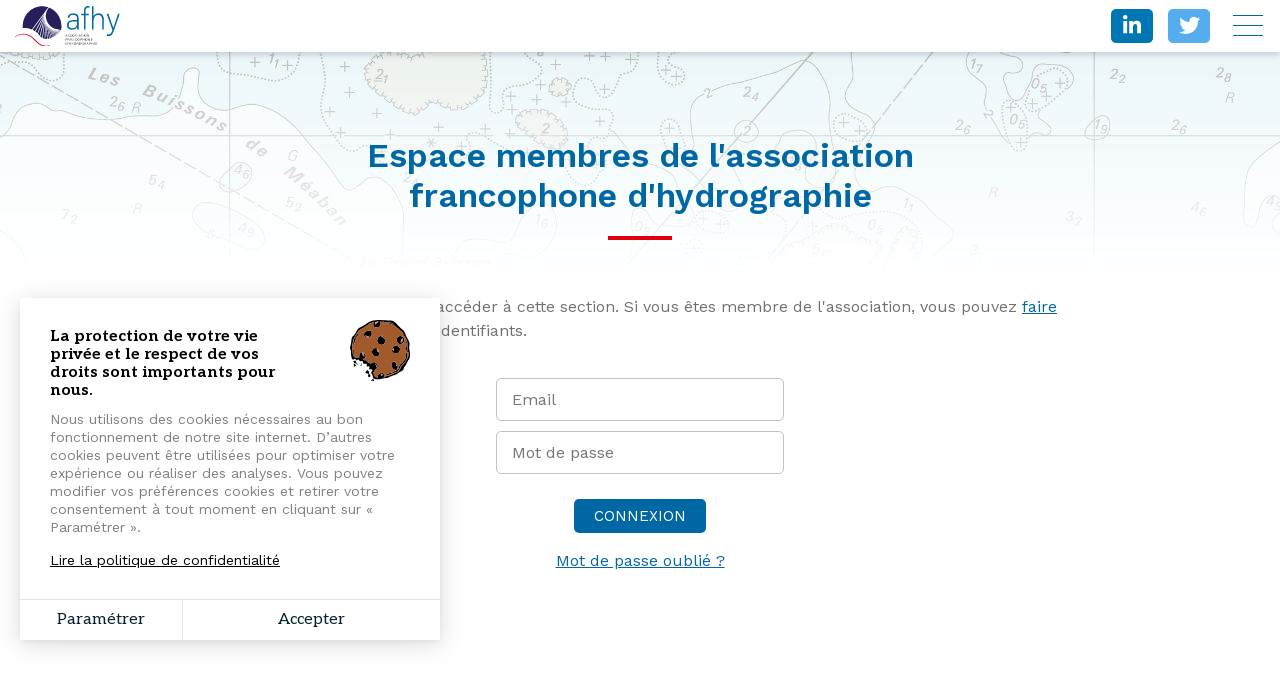

--- FILE ---
content_type: text/html; charset=UTF-8
request_url: https://www.afhy.fr/espace-membres-de-lassociation-francophone-dhydrographie
body_size: 4154
content:
<!DOCTYPE html>
<html lang="fr" dir="ltr" prefix="content: http://purl.org/rss/1.0/modules/content/  dc: http://purl.org/dc/terms/  foaf: http://xmlns.com/foaf/0.1/  og: http://ogp.me/ns#  rdfs: http://www.w3.org/2000/01/rdf-schema#  schema: http://schema.org/  sioc: http://rdfs.org/sioc/ns#  sioct: http://rdfs.org/sioc/types#  skos: http://www.w3.org/2004/02/skos/core#  xsd: http://www.w3.org/2001/XMLSchema# ">
  <head>
    <meta charset="utf-8" />
<meta name="Generator" content="Drupal 8 (https://www.drupal.org)" />
<meta name="MobileOptimized" content="width" />
<meta name="HandheldFriendly" content="true" />
<meta name="viewport" content="width=device-width, initial-scale=1.0" />
<link rel="shortcut icon" href="/sites/afhy.fr/files/favicon.png" type="image/png" />
<link rel="alternate" hreflang="fr" href="https://www.afhy.fr/espace-membres-de-lassociation-francophone-dhydrographie" />
<link rel="canonical" href="https://www.afhy.fr/espace-membres-de-lassociation-francophone-dhydrographie" />
<link rel="shortlink" href="https://www.afhy.fr/node/31" />
<link rel="revision" href="https://www.afhy.fr/espace-membres-de-lassociation-francophone-dhydrographie" />

    <title>Espace membres de l&#039;association francophone d&#039;hydrographie | AFHy</title>
    <link rel="stylesheet" media="all" href="/sites/afhy.fr/files/css/css_38tQqBMH3jVxU1bcSAukChjE_89ehQFZbqFuWUdyeEU.css" />
<link rel="stylesheet" media="all" href="/modules/custom/cookies_grouplive/css/cookies.css?sb3sju" />
<link rel="stylesheet" media="all" href="/sites/afhy.fr/files/css/css_sIZ1iJyhEl7NEg8gavmCl18QmYL1TbSyx46K9_zl_cs.css" />
<link rel="stylesheet" media="print" href="/sites/afhy.fr/files/css/css_AbpHGcgLb-kRsJGnwFEktk7uzpZOCcBY74-YBdrKVGs.css" />
<link rel="stylesheet" media="all" href="https://fonts.googleapis.com/css?family=Work+Sans:400,600&amp;display=swap" />
<link rel="stylesheet" media="all" href="/sites/afhy.fr/files/css/css_2q6vn_BKQQfJUb4aL7Fh-aEr0soj2uwSYIBTLl-WLWo.css" />
<link rel="stylesheet" media="print" href="/sites/afhy.fr/files/css/css_AbpHGcgLb-kRsJGnwFEktk7uzpZOCcBY74-YBdrKVGs.css" />
<link rel="stylesheet" media="all" href="/sites/afhy.fr/files/css/css_Rwhqq_2Jg3RGmbv9bgcP7pqa4tVxUHJGMI5N5OCfWYU.css" />

    
<!--[if lte IE 8]>
<script src="/sites/afhy.fr/files/js/js_VtafjXmRvoUgAzqzYTA3Wrjkx9wcWhjP0G4ZnnqRamA.js"></script>
<![endif]-->

  </head>
  <body class="path-node page-node-type-contenu page-node-31">
        <a href="#main-content" class="visually-hidden focusable skip-link">
      Aller au contenu principal
    </a>
    
      <div class="dialog-off-canvas-main-canvas" data-off-canvas-main-canvas>
    <div class="layout-container" id="not-frontpage">

    <header role="banner">
          <div class="region region-header">
    
<div id="block-afhy-theme-logoheader" class="block block-block-content block-block-content4ec251f5-2ed7-4372-94d0-66e3945fc59e block-logoheader">
	<a href="/"><img src="/themes/afhy_theme/images/svg/logo-afhy-header.svg"  alt="AFHy"/></a>
     
    
</div>
<div id="block-afhy-theme-navigationprincipale" class="block block-superfish block-superfishmain">
  
    
      
<ul id="superfish-main" class="menu sf-menu sf-main sf-horizontal sf-style-none">
  
<li id="main-menu-link-content4a176c76-4223-4d82-aac1-8f0f264256cb" class="sf-depth-1 sf-no-children"><a href="/" class="basic-btn-menu sf-depth-1" target="">Accueil</a></li><li id="main-menu-link-contentd0d98b08-8c96-494a-9801-52f33f30dd19" class="sf-depth-1 sf-no-children"><a href="/afhy-lassociation-francophone-dhydrographie" class="basic-btn-menu sf-depth-1" target="">L&#039;association</a></li><li id="main-menu-link-contente69c95b0-f1d2-4562-bb59-75a6f2d63885" class="sf-depth-1 sf-no-children"><a href="/les-differentes-offres-de-formation-en-hydrographie" class="basic-btn-menu sf-depth-1" target="">Formations</a></li><li id="main-menu-link-contente748cf30-bfcf-4eca-818c-ed2ba1ffcda2" class="sf-depth-1 sf-no-children"><a href="/certification-des-individus" class="basic-btn-menu sf-depth-1" target="">Certification</a></li><li id="main-menu-link-content7bec5748-56ca-4749-90a1-71b3a5623936" class="sf-depth-1 sf-no-children"><a href="/actualites" class="basic-btn-menu sf-depth-1" target="">Actualités</a></li><li id="main-menu-link-content5aaa2a14-6977-430e-8b9f-4fb9e719ae6d" class="sf-depth-1 sf-no-children"><a href="/liens-utiles" class="basic-btn-menu sf-depth-1" target="">Liens</a></li><li id="main-menu-link-contentcbb0b100-cafa-4dc8-ae4b-222bf5a4a67b" class="active-trail sf-depth-1 sf-no-children is-active"><a href="/espace-membres-de-lassociation-francophone-dhydrographie" class="espace-adherents sf-depth-1" target="">Espace adhérents</a></li><li id="main-menu-link-content21a7c44f-a8f7-40c8-8c1b-f1d962ba750d" class="sf-depth-1 sf-no-children"><a href="/contactez-lassociation-francophone-dhydrographie" class="primary-btn sf-depth-1" target="">Contactez-nous</a></li>
</ul>

    
  <div class="reseaux-sociaux">
      <a href="https://www.linkedin.com/groups/8541194" target="_blank" class="linkedin"><i class="fab fa-linkedin-in"></i></a>
      <a href="https://twitter.com/" target="_blank" class="twitter"><i class="fab fa-twitter"></i></a>
  </div>
</div>
<div id="block-reseauxsociauxheader" class="block block-block-content block-block-content580cce21-7acb-4288-9636-3f0135b39ea1">
  
    
      
  </div>

  </div>

    </header>

    <main role="main">
        <a id="main-content" tabindex="-1"></a>
        <div class="title-content">
              <div class="region region-page-title">
    <div id="block-afhy-theme-page-title" class="block block-core block-page-title-block">
  
    
      
            <h1 class="page-title"><span class="field field--name-title field--type-string field--label-hidden">Espace membres de l&#039;association francophone d&#039;hydrographie</span>
</h1>
    

  </div>

  </div>

        </div>

        <div class="layout-content">
              <div class="region region-content">
    <div data-drupal-messages-fallback class="hidden"></div>
<div id="block-blocdeconnexionafhy" class="block block-afhy block-afhy-connexion-block">
  
    
      <div class="user-login-form-afhy"><div class="informations">Vous devez être connecté pour accéder à cette section. Si vous êtes membre de l'association, vous pouvez <a href="https://www.afhy.fr/contactez-lassociation-francophone-dhydrographie">faire une demande</a> pour obtenir des identifiants.</div><form class="afhy-connexion-form" data-drupal-selector="afhy-connexion-form" action="/espace-membres-de-lassociation-francophone-dhydrographie" method="post" id="afhy-connexion-form" accept-charset="UTF-8">
  <div class="js-form-item form-item js-form-type-textfield form-type-textfield js-form-item-name form-item-name form-no-label">
        <input placeholder="Email" data-drupal-selector="edit-name" type="text" id="edit-name" name="name" value="" size="20" maxlength="128" class="form-text required" required="required" aria-required="true" />

        </div>
<div class="js-form-item form-item js-form-type-password form-type-password js-form-item-pass form-item-pass form-no-label">
        <input placeholder="Mot de passe" data-drupal-selector="edit-pass" type="password" id="edit-pass" name="pass" size="20" maxlength="128" class="form-text required" required="required" aria-required="true" />

        </div>
<input autocomplete="off" data-drupal-selector="form-clyio52n3u7xugzfquexojfyuxkwl2mmhhhvhq9n68m" type="hidden" name="form_build_id" value="form-clYio52N3u7xuGzFQuEXojfyUXkWL2mMhHHvHQ9N68M" />
<input data-drupal-selector="edit-afhy-connexion-form" type="hidden" name="form_id" value="afhy_connexion_form" />
<div data-drupal-selector="edit-actions" class="form-actions js-form-wrapper form-wrapper" id="edit-actions"><input data-drupal-selector="edit-submit" type="submit" id="edit-submit" name="op" value="Connexion" class="button button--primary js-form-submit form-submit" />
</div>

</form>
<a href="https://www.afhy.fr/mot-de-passe-oublie">Mot de passe oublié ?</a></div>

  </div>
<div id="block-afhy-theme-content" class="block block-system block-system-main-block">
  
    
      
<article  data-history-node-id="31" role="article" about="/espace-membres-de-lassociation-francophone-dhydrographie" class="node node--type-contenu node--view-mode-full">

    
        

    
    <div  class="node__content">

                    
        
        
    </div>

</article>

  </div>

  </div>

        </div>
        <div class="map-content">
            
        </div>

    </main>

    <footer role="contentinfo">
        <div class="wrapper">
              <div class="region region-footer">
    <div id="block-contenufooter" class="block block-block-content block-block-content56fdd7b3-bc76-406f-a84a-0924ce39f38e">
  
    <div class="logo">
        <img src="/themes/afhy_theme/images/svg/logo-afhy-white.svg"  alt="AFHy"/>
    </div>
    
    <ul class="menu">
        <li><a href="https://www.afhy.fr/afhy-lassociation-francophone-dhydrographie">L'association</a></li>
        <li><a href="https://www.afhy.fr/les-differentes-offres-de-formation-en-hydrographie">Formations</a></li>
        <li><a href="https://www.afhy.fr/actualites">Actualités</a></li>
        <li><a href="https://www.afhy.fr/liens-utiles">Liens utiles</a></li>
        <li><a href="https://www.afhy.fr/offres-demploi">Offres d'emploi</a></li>
        <li><a href="https://www.afhy.fr/contactez-lassociation-francophone-dhydrographie">Contactez-nous</a></li>
        <li><a href="https://www.afhy.fr/espace-membres-de-lassociation-francophone-dhydrographie">Espace adhérents</a></li>
    </ul>
    
    <hr>
    
    <div class="infos-association">
        AFHy, Association Francophone d&#039;Hydrographie<br>
        ENSTA Bretagne - 2, rue François Verny - 29200 BREST
    </div>
    
</div>

<div class="clear"></div>
<div id="block-afhy-theme-copyright" class="block block-block-content block-block-content137b6229-543b-4c5f-95c6-a154a63f0f71">

    <hr>
    <div class="gl-copy">
        © 2025 AFHy  - Tous droits réservés - Photos non contractuelles - <a href="https://www.afhy.fr/mentions-legales">Mentions légales</a> - <a href="https://www.grouplive.net" target="_blank" class="grouplive" title="Agence web sites Internet et applications"><img src="//www.grouplive.net/sites/all/themes/grouplive/imgs/picto-gl-light.png" alt="Agence web sites Internet et applications"></a> <a href="https://www.grouplive.net" target="_blank" title="Création site web et application">Grouplive - Création de site Internet Bretagne</a>
    </div>
</div>

  </div>

        </div>
    </footer>

</div>
  </div>

    
    <script type="application/json" data-drupal-selector="drupal-settings-json">{"path":{"baseUrl":"\/","scriptPath":null,"pathPrefix":"","currentPath":"node\/31","currentPathIsAdmin":false,"isFront":false,"currentLanguage":"fr"},"pluralDelimiter":"\u0003","suppressDeprecationErrors":true,"cgl_analytics_ga":false,"cgl_analytics_gtag":"GTM-NKCFTRK","cgl_gtag_module":1,"cgl_pixel_fb":false,"couleur1":"#0067a5","couleur2":"#ffffff","logo":"\/sites\/afhy.fr\/files\/logo-afhy-admin_0.png","description":"Ce site web utilise des cookies, vous pouvez les g\u00e9rer ici.","confident":"https:\/\/www.afhy.fr\/mentions-legales","ajaxTrustedUrl":{"form_action_p_pvdeGsVG5zNF_XLGPTvYSKCf43t8qZYSwcfZl2uzM":true},"superfish":{"superfish-main":{"id":"superfish-main","sf":{"delay":"400","animation":{"opacity":"show","height":"show"},"speed":"fast"},"plugins":{"smallscreen":{"mode":"window_width","breakpoint":1300,"accordionButton":"0","expandText":"D\u00e9plier","collapseText":"Replier","title":"Navigation principale"},"supposition":true,"supersubs":true}}},"user":{"uid":0,"permissionsHash":"791f513c203e511274d24a254b154ca8bf778fdce7fa7aebeb87b3e980eed171"}}</script>
<script src="/sites/afhy.fr/files/js/js_yXlOxyVOuXS4XtFH6gNlIN2668DQk2Zm5qp7jz-3KSc.js"></script>
<script src="/modules/custom/cookies_grouplive/tarteaucitron-1.17/tarteaucitron.js?v=1.6.0"></script>
<script src="/sites/afhy.fr/files/js/js_wpT3P70Tf0ZZT6yx6u8CYMu_wXizSptSXSdnj9QtRlY.js"></script>

  </body>
</html>


--- FILE ---
content_type: text/css
request_url: https://www.afhy.fr/modules/custom/cookies_grouplive/css/cookies.css?sb3sju
body_size: 434
content:
/*
To change this license header, choose License Headers in Project Properties.
To change this template file, choose Tools | Templates
and open the template in the editor.
*/
/* 
    Created on : 17 mai 2021, 15:54:35
    Author     : stagiaire
*/

body #tarteaucitronRoot div#tarteaucitronAlertBig {
    min-width: 285px;
    max-width: 700px;
    height: auto;
    margin: auto;
    left: 50%;
    top: 50%;
    border-radius: 0 !important;
    padding: 50px 0;
}

#tarteaucitronRoot .tarteaucitronDeny {
    background: #333 !important;
}

#tarteaucitronAlertBig #tarteaucitronCloseAlert, #tarteaucitronAlertBig #tarteaucitronPersonalize, #tarteaucitronAlertBig #tarteaucitronPersonalize2, .tarteaucitronCTAButton, #tarteaucitron #tarteaucitronPrivacyUrl, #tarteaucitron #tarteaucitronPrivacyUrlDialog, #tarteaucitronRoot .tarteaucitronDeny, #tarteaucitronRoot .tarteaucitronAllow {
    margin: 5px;
}

#tarteaucitronRoot span#tarteaucitronDisclaimerAlert {
    font-size: 14px !important;
}

--- FILE ---
content_type: text/css
request_url: https://www.afhy.fr/sites/afhy.fr/files/css/css_2q6vn_BKQQfJUb4aL7Fh-aEr0soj2uwSYIBTLl-WLWo.css
body_size: 5532
content:
body{font-family:'Work Sans',sans-serif;font-size:16px;line-height:24px;color:#707070;}strong{font-weight:700;}em{font-style:italic;}main{clear:both;}.primary-btn,#superfish-main li a.primary-btn,.form-actions .form-submit{font-size:15px;line-height:18px;border:none;color:#fff;background:#0067A5;text-transform:uppercase;display:inline-block;border-radius:5px;padding:8px 20px;text-align:center;text-decoration:none;}.primary-btn:hover,#superfish-main li a.primary-btn:hover,.form-actions .form-submit:hover{background:#E2000B;}a{color:#0067A5;}.wrapper{width:95%;max-width:1200px;margin:0 auto;}.wrapper-small{width:95%;max-width:900px;margin:0 auto;}h2.red-line{font-size:40px;line-height:47px;color:#000000;padding-bottom:10px;position:relative;}h2.red-line:after{content:'';width:64px;height:4px;position:absolute;left:0;bottom:0;background:#E2000B;}.flex-center{width:100%;display:flex;flex-wrap:wrap;justify-content:center;}header{position:absolute;top:0;left:0;right:0;z-index:100;background:transparent;}header .region-header{height:52px;display:flex;justify-content:flex-end;transition:all 300ms ease-in-out;}#frontpage #block-afhy-theme-logoheader{display:none;}#block-afhy-theme-logoheader{left:15px;top:6px;position:absolute;z-index:50;}#not-frontpage header{-moz-box-shadow:0 3px 6px 0 rgba(0,0,0,.16);-webkit-box-shadow:0 3px 6px 0 rgba(0,0,0,.16);-o-box-shadow:0 3px 6px 0 rgba(0,0,0,.16);box-shadow:0 3px 6px 0 rgba(0,0,0,.16);}#block-afhy-theme-navigationprincipale{width:100%;display:flex;align-items:center;justify-content:flex-end;position:relative;}#superfish-main{text-align:right;}#superfish-main li{position:static;display:inline-block;float:none;}#superfish-main li a{padding:0 25px;font-size:16px;line-height:52px;color:#fff;text-transform:uppercase;text-align:center;text-decoration:none;position:relative;font-family:'Work Sans',sans-serif;}#superfish-main li a.basic-btn-menu:after,#superfish-main li a.espace-adherents:after{content:'';width:26px;height:0;position:absolute;bottom:0;left:calc(50% - 13px);background:#0067A5;transition:all 200ms ease-in-out;}#frontpage header:not(.sticky-desktop) #superfish-main li a.basic-btn-menu:after,#frontpage header:not(.sticky-desktop) #superfish-main li a.espace-adherents:hover:after{background:#fff;}#superfish-main li a.basic-btn-menu:hover:after,#frontpage header:not(.sticky-desktop) #superfish-main li a.espace-adherents:hover:after,#frontpage.logged-in header.sticky-desktop #superfish-main li a.espace-adherents:after,#not-frontpage.logged-in header #superfish-main li a.espace-adherents:after{height:6px;}#not-frontpage:not(.logged-in) header #superfish-main li a.espace-adherents:hover:after,#frontpage:not(.logged-in) header.sticky-desktop #superfish-main li a.espace-adherents:hover:after{height:6px;}#not-frontpage #superfish-main li a{color:#000000;}#superfish-main li a.primary-btn{margin-right:15px;}#not-frontpage #superfish-main li a.primary-btn{color:#fff;}#superfish-main li a.espace-adherents{font-size:15px;text-transform:none;text-decoration:underline;}#superfish-main li a.espace-adherents .username{text-transform:capitalize;}#frontpage header:not(.sticky-desktop) #superfish-main li ul{display:none !important;}ul.sf-menu .sf-sub-indicator{display:none;}#superfish-main li ul{top:52px;height:32px;width:100% !important;display:flex;justify-content:flex-end;align-items:center;background:#0067A5;box-shadow:none;display:none;}#superfish-main li ul li{width:auto;}#superfish-main li ul li a,#not-frontpage #superfish-main li ul li a{font-size:15px;color:#fff;line-height:32px;}#superfish-main li ul li a:hover{background:#0d3e79}#superfish-main li ul #main-menu-link-contenta7bd63c4-0546-4030-91f9-0a4576dfd5ea{margin-right:400px;}header .reseaux-sociaux{display:flex;}header .reseaux-sociaux a{width:42px;height:34px;color:#fff;border-radius:5px;text-align:center;font-size:21px;margin-right:15px;text-decoration:none;display:inline-block;}header .reseaux-sociaux a.linkedin{background:#0077B5;padding-top:4px;}header .reseaux-sociaux a.twitter{background:#55ACEE;padding-top:5px;}#block-afhy-theme-page-title{min-height:275px;background:url(/themes/afhy_theme/images/interface/bg-page-title.jpg) no-repeat center;background-size:cover;display:flex;flex-direction:column;align-items:center;justify-content:center;text-align:center;padding-bottom:20px;}#block-afhy-theme-page-title h1{margin-top:120px;font-size:34px;line-height:40px;font-weight:600;color:#0067A5;width:90%;position:relative;max-width:600px;padding-bottom:25px;}#block-afhy-theme-page-title img{margin-top:30px;}#block-afhy-theme-page-title .date-actu{font-size:14px;font-weight:600;color:#0067A5;padding:2px 20px;background:#fff;transform:translateY(-15px);}#block-afhy-theme-page-title .actualite h1{margin-top:30px;margin-bottom:80px;}#block-afhy-theme-page-title h1:after{content:'';position:absolute;left:calc(50% - 32px);bottom:0;width:64px;height:4px;background:#E2000B;}.user-login-form-afhy{width:95%;max-width:900px;margin:20px auto 130px auto;display:flex;flex-direction:column;align-items:center;}.user-login-form-afhy .informations{margin-bottom:25px;}user-login-form-afhy form,.afhy-mot-de-passe-oublie-form,.afhy-onetimelogin-pass-change-form{display:flex;flex-direction:column;align-items:center;}.afhy-mot-de-passe-oublie-form,.afhy-onetimelogin-pass-change-form{padding-bottom:100px;}.afhy-mot-de-passe-oublie-form .form-required{display:none;}.user-login-form-afhy form .description{display:none;}.user-login-form-afhy form .form-item,.afhy-mot-de-passe-oublie-form .form-item{margin:10px 0;}.afhy-onetimelogin-pass-change-form .form-item{margin:10px 0;display:flex;flex-direction:column;}.user-login-form-afhy form input[type="text"],.user-login-form-afhy form input[type="password"],.afhy-mot-de-passe-oublie-form input[type="email"],.afhy-onetimelogin-pass-change-form input[type="password"]{width:288px;border-radius:5px;border:solid 1px #C2C2C2;height:43px;line-height:43px;padding:0 15px;}.user-login-form-afhy form .form-actions{text-align:center;margin-top:25px;}.node--type-categorie-groupe-travail{width:95%;max-width:900px;margin:0 auto;padding-bottom:100px;}.node--type-categorie-groupe-travail .field--name-field-sigle-categorie{text-align:center;font-weight:700;font-size:28px;margin-bottom:40px;color:#0067a5;}.node--type-categorie-groupe-travail p,.node--type-categorie-groupe-travail ul{margin-bottom:20px;}.node--type-categorie-groupe-travail h2{font-size:18px;font-weight:600;margin-bottom:10px;color:#0067A5;}.node--type-categorie-groupe-travail h3{font-size:16px;font-weight:600;margin-bottom:10px;}.node--type-categorie-groupe-travail ul li{padding-left:20px;}.node--type-categorie-groupe-travail ul li:before{content:' ✓ ';color:#0067A5;}.path-user .region-content{width:95%;max-width:1000px;margin:0 auto 50px;}.path-user form label{display:block;font-weight:700;}#block-groupesdetravail .categories-groupes{display:flex;flex-wrap:wrap;justify-content:space-between;margin-bottom:60px;}#block-groupesdetravail .categories-groupes .intro{width:100%;margin-bottom:25px;}#block-groupesdetravail .categories-groupes .categorie{width:100%;max-width:288px;margin:8px 0;color:#fff;background:#0067A5;display:flex;flex-direction:column;justify-content:center;align-items:center;text-align:center;min-height:157px;padding:15px;text-decoration:none;}#block-groupesdetravail .categories-groupes .categorie .sigle{text-transform:uppercase;font-size:18px;font-weight:600;}#block-groupesdetravail .categories-groupes .categorie .titre{font-size:15px;line-height:24px;font-weight:600;}#block-groupesdetravail .groupes-a-venir{margin-bottom:60px;}#block-groupesdetravail .groupes-a-venir .intro{font-size:18px;line-height:24px;color:#0067A5;font-weight:600;margin-bottom:25px;}#block-groupesdetravail .groupes-a-venir .groupe{border-top:solid 1px #707070;padding:20px 0;}#block-groupesdetravail .groupes-a-venir .groupe:last-of-type{border-bottom:solid 1px #707070;}#block-groupesdetravail .groupes-a-venir .date a{font-weight:600;margin-left:15px;}#block-groupesdetravail .comptes-rendus{margin-bottom:120px;}#block-groupesdetravail .comptes-rendus .intro{font-size:18px;line-height:24px;color:#0067A5;font-weight:600;margin-bottom:25px;}#block-groupesdetravail .comptes-rendus .compte-rendu{text-decoration:none;border-top:solid 1px #707070;padding:20px 0;color:#707070;display:flex;}#block-groupesdetravail .comptes-rendus .compte-rendu:hover{background:#f2f2f2;}#block-groupesdetravail .comptes-rendus .compte-rendu:last-of-type{border-bottom:solid 1px #707070;}#block-groupesdetravail .comptes-rendus .compte-rendu .titre{margin-right:5px;}#block-groupesdetravail .comptes-rendus .compte-rendu .date{padding-right:25px;background:url(/themes/afhy_theme/images/svg/arrow-blue-right.svg) no-repeat center right;}.node--type-groupe-travail{width:95%;max-width:900px;margin:0 auto 120px auto;}.node--type-groupe-travail .date{font-weight:600;}.node--type-groupe-travail .type{font-weight:600;color:#0067A5;font-size:16px;margin-bottom:20px;}.node--type-groupe-travail .titre-compte-rendu{font-weight:600;font-size:18px;line-height:24px;margin-bottom:5px;}.node--type-groupe-travail p,.node--type-groupe-travail ul{margin-bottom:20px;}.node--type-contenu,.node--type-actualite{width:95%;max-width:900px;margin:0 auto;}.node--type-actualite{margin:0 auto 120px auto;}.node--type-contenu p,.node--type-contenu ul,.node--type-actualite p,.node--type-actualite ul{margin-bottom:20px;}.node--type-contenu .paragraphes .para-item,.node--type-actualite .paragraphes .para-item{margin-bottom:30px;}.para-item-video-contenu{width:100%;max-width:500px;}.node--type-contenu h2,.node--type-actualite h2{font-size:18px;font-weight:600;margin-bottom:10px;color:#0067A5;}.node--type-contenu h3,.node--type-actualite h3{font-size:16px;font-weight:600;margin-bottom:10px;}.paragraphes ul li,#block-views-block-formations-page ul li,.view-id-offres_d_emploi ul li,.node--type-actualite ul li,.node--type-groupe-travail ul li{padding-left:20px;}.paragraphes ul li:before,#block-views-block-formations-page ul li:before,.view-id-offres_d_emploi ul li:before,.node--type-actualite ul li:before,.node--type-groupe-travail ul li:before{content:' ✓ ';color:#0067A5;}#block-miseenavantaccueil{min-height:500px;width:100%;display:flex;justify-content:center;align-items:center;background:url(/themes/afhy_theme/images/interface/bg-mea.jpg) no-repeat center;background-size:cover;}#block-miseenavantaccueil img{max-width:350px;}.rubriques-accueil{width:100%;padding-bottom:25px;background:url(/themes/afhy_theme/images/interface/bg-rubriques-accueil.jpg) no-repeat center;background-size:cover;}.rubriques-accueil .liste-rubriques{display:flex;flex-wrap:wrap;justify-content:space-between;transform:translateY(-50px);}#block-espacemembres .liste-rubriques{display:flex;flex-wrap:wrap;justify-content:space-between;margin-bottom:100px;margin-top:30px;}#block-espacemembres .intro{width:95%;max-width:1200px;margin:0 auto;}.liste-rubriques .rubrique{width:100%;max-width:380px;margin-bottom:45px;position:relative;padding-bottom:70px;-moz-box-shadow:0 3px 6px 0 rgba(0,0,0,.16);-webkit-box-shadow:0 3px 6px 0 rgba(0,0,0,.16);-o-box-shadow:0 3px 6px 0 rgba(0,0,0,.16);box-shadow:0 3px 6px 0 rgba(0,0,0,.16);text-align:center;background:#fff;}.liste-rubriques .rubrique .entete{height:165px;display:flex;justify-content:center;align-items:flex-end;padding-bottom:25px;position:relative;text-decoration:none;}.liste-rubriques .rubrique .entete:after{content:'';position:absolute;bottom:-4px;left:calc(50% - 32px);width:64px;height:4px;background:#E2000B;}.liste-rubriques .rubrique .entete:before{content:'';position:absolute;bottom:0;left:0;right:0;height:152px;background:linear-gradient(transparent,rgba(0,103,165,0.74));}.liste-rubriques .rubrique .entete .titre{font-size:34px;color:#fff;position:relative;z-index:1;}.liste-rubriques .rubrique .texte{padding:30px 35px 20px 35px;}.liste-rubriques .rubrique .abs-bottom{position:absolute;left:0;bottom:35px;width:100%;text-align:center;}.presentation-accueil{background:#F1F1F1;overflow:hidden;}.presentation-accueil .wrapper{display:flex;justify-content:space-between;}.presentation-accueil .wrapper .left{width:100%;max-width:680px;min-height:616px;padding:45px;color:#fff;background:url(/themes/afhy_theme/images/svg/wave-vecto.svg) no-repeat left bottom #0067A5;background-size:auto 100%;}.presentation-accueil .wrapper .left .intro{margin-top:40px;}.presentation-accueil .wrapper .left .objectif{margin-top:60px;font-size:18px;font-weight:600;padding-left:120px;min-height:70px;}.presentation-accueil .wrapper .left .objectif.developper{background:url(/themes/afhy_theme/images/svg/picto-developper.svg) no-repeat 55px 10px;}.presentation-accueil .wrapper .left .objectif.favoriser{background:url(/themes/afhy_theme/images/svg/picto-favoriser.svg) no-repeat 55px 10px;}.presentation-accueil .wrapper .left .objectif.promouvoir{background:url(/themes/afhy_theme/images/svg/picto-promouvoir.svg) no-repeat 55px 10px;}.presentation-accueil .wrapper .right{width:100%;max-width:460px;text-align:center;display:flex;flex-direction:column;justify-content:center;align-items:center;padding:40px 0;}.presentation-accueil .wrapper .right h1{font-size:22px;line-height:24px;font-weight:600;color:#707070;margin-bottom:25px;}.presentation-accueil .wrapper .right .texte{padding:0 10px;}.presentation-accueil .wrapper .right .texte p{margin-bottom:25px;}.presentation-accueil .wrapper .right .block-btns .primary-btn{margin:10px;}.afhy-mot-de-passe-oublie-form{}#block-views-block-actualites-home{padding:110px 0 160px 0;background:url(/themes/afhy_theme/images/interface/bg-actualites-accueil.jpg) no-repeat center;background-size:cover;}.view-id-actualites{width:95%;max-width:1200px;margin:0 auto;}.view-id-actualites .view-content{display:flex;flex-wrap:wrap;justify-content:space-between;}#block-views-block-actualites-home .view-content{margin:70px 0 60px 0;}.view-id-actualites .view-content .views-row{width:100%;max-width:372px;background:#fff;text-decoration:none;text-align:center;margin-bottom:30px;display:inline-block;-moz-box-shadow:0 3px 6px 0 rgba(0,0,0,.16);-webkit-box-shadow:0 3px 6px 0 rgba(0,0,0,.16);-o-box-shadow:0 3px 6px 0 rgba(0,0,0,.16);box-shadow:0 3px 6px 0 rgba(0,0,0,.16);}.view-id-actualites .view-content .views-row:hover{-moz-box-shadow:0 3px 8px 0 rgba(0,0,0,.36);-webkit-box-shadow:0 3px 8px 0 rgba(0,0,0,.36);-o-box-shadow:0 3px 8px 0 rgba(0,0,0,.36);box-shadow:0 3px 8px 0 rgba(0,0,0,.36);}.view-id-actualites .view-content .views-row .image{width:100%;min-height:178px;}.view-id-actualites .view-content .views-row .contenu{position:relative;padding:20px 35px 30px 35px;}.view-id-actualites .view-content .views-row .contenu .date{width:100%;max-width:120px;position:absolute;left:calc(50% - 60px);top:-15px;font-size:14px;font-weight:600;color:#0067A5;line-height:26px;text-align:center;background:#fff;}.view-id-actualites .view-content .views-row .contenu .titre{font-size:18px;line-height:24px;font-weight:600;margin-bottom:10px;color:#707070;}.view-id-actualites .view-content .views-row .contenu .texte{color:#707070;overflow:hidden;text-overflow:ellipsis;display:-webkit-box;max-height:97px;-webkit-line-clamp:4;-webkit-box-orient:vertical;}.view-id-actualites .view-content .views-row .contenu .lire-plus{color:#E2000B;text-decoration:underline;margin-top:10px;}#block-views-block-actualites-page{margin-bottom:120px;}#block-views-block-actualites-page .view-id-actualites .view-content .views-row{margin-bottom:50px;}.view-id-documents{width:95%;max-width:900px;margin:0 auto 120px auto;}.view-id-documents .view-content h3{font-size:18px;line-height:24px;font-weight:600;color:#0067A5;margin:25px 0 5px 0;}.view-id-documents .view-content .views-row{text-decoration:none;border-top:solid 1px #707070;padding:20px 50px 20px 0;display:block;background:url(/themes/afhy_theme/images/svg/picto-download.svg) no-repeat calc(100% - 20px) center;}.view-id-documents .view-content .views-row:hover{background:url(/themes/afhy_theme/images/svg/picto-download.svg) no-repeat calc(100% - 20px) center #f2f2f2;}.view-id-documents .view-content .views-row:last-of-type{border-bottom:solid 1px #707070;}.view-id-documents .view-content .views-row .doc{color:#707070;padding-left:70px;}.view-id-documents .view-content .views-row .doc.type-xls{background:url(/themes/afhy_theme/images/svg/picto-xls.svg) no-repeat 25px center;}.view-id-documents .view-content .views-row .doc.type-doc{background:url(/themes/afhy_theme/images/svg/picto-doc.svg) no-repeat 25px center;}.view-id-documents .view-content .views-row .doc.type-ppt{background:url(/themes/afhy_theme/images/svg/picto-ppt.svg) no-repeat 25px center;}.view-id-documents .view-content .views-row .doc.type-pdf{background:url(/themes/afhy_theme/images/svg/picto-pdf.svg) no-repeat 25px center;}.view-id-journees_techniques{width:95%;max-width:900px;margin:0 auto 120px auto;}.view-id-journees_techniques .view-content .views-row{border-top:solid 1px #707070;padding:20px;}.view-id-journees_techniques .view-content .views-row:last-of-type{border-bottom:solid 1px #707070;}.view-id-journees_techniques .view-content .views-row .titre{margin-bottom:20px;}.view-id-journees_techniques .view-content .views-row .titre span{color:#0067A5;font-size:20px;line-height:24px;font-weight:600;margin-right:15px;}.view-id-journees_techniques .view-content .views-row .date{font-weight:600;margin-bottom:10px;}.view-id-webinaires{width:95%;max-width:900px;margin:0 auto 120px auto;}.view-id-webinaires .view-content .views-row{border-top:solid 1px #707070;padding:20px;}.view-id-webinaires .view-content .views-row:last-of-type{border-bottom:solid 1px #707070;}.view-id-webinaires .view-content .views-row .titre{margin-bottom:20px;}.view-id-webinaires .view-content .views-row .titre span{color:#0067A5;font-size:20px;line-height:24px;font-weight:600;margin-right:15px;}.view-id-webinaires .view-content .views-row .date{font-weight:600;margin-bottom:10px;}.view-id-offres_d_emploi{width:95%;max-width:900px;margin:0 auto 120px auto;}.view-id-offres_d_emploi .view-content .views-row{border-top:solid 1px #707070;padding:20px;}.view-id-offres_d_emploi .view-content .views-row:last-of-type{border-bottom:solid 1px #707070;}.view-id-offres_d_emploi .view-content .views-row .titre{margin-bottom:20px;}.view-id-offres_d_emploi .view-content .views-row .titre span{color:#0067A5;font-size:20px;line-height:24px;font-weight:600;margin-right:15px;}.view-id-formations{width:95%;max-width:900px;margin:0 auto 120px auto;}.view-id-formations .view-content .views-row{border-top:solid 1px #707070;padding:20px;}.view-id-formations .view-content .views-row:last-of-type{border-bottom:solid 1px #707070;}.view-id-formations .view-content .views-row .titre{margin-bottom:20px;}.view-id-formations .view-content .views-row .titre span{color:#0067A5;font-size:20px;line-height:24px;font-weight:600;margin-right:15px;}.view-id-formations .view-content .views-row .date{font-weight:600;margin-bottom:10px;}.view-id-formations .view-content .views-row p,.view-id-formations .view-content .views-row ul{margin-bottom:15px;}.view-id-formations .view-content .views-row .titre-documents,.view-id-offres_d_emploi .view-content .views-row .titre-documents,.node--type-contenu .titre-documents{color:#0067A5;line-height:24px;padding-left:17px;font-weight:600;margin-top:10px;}.view-id-formations .view-content .views-row .documents a,.view-id-offres_d_emploi .view-content .views-row .documents a,.node--type-contenu .documents a{display:block;width:100%;text-decoration:none;padding-left:55px;line-height:40px;color:#707070;border-bottom:solid 1px #d8d8d8;}.view-id-formations .view-content .views-row .documents a:last-of-type,.view-id-offres_d_emploi .view-content .views-row .documents a:last-of-type,.node--type-contenu .documents a:last-of-type{border-bottom:none;}.view-id-formations .view-content .views-row .documents a.type-xls,.view-id-offres_d_emploi .view-content .views-row .documents a.type-xls,.node--type-contenu .documents a.type-xls{background:url(/themes/afhy_theme/images/svg/picto-xls.svg) no-repeat 17px center;}.view-id-formations .view-content .views-row .documents a.type-doc,.view-id-offres_d_emploi .view-content .views-row .documents a.type-doc,.node--type-contenu .documents a.type-doc{background:url(/themes/afhy_theme/images/svg/picto-doc.svg) no-repeat 17px center;}.view-id-formations .view-content .views-row .documents a.type-ppt,.view-id-offres_d_emploi .view-content .views-row .documents a.type-ppt,.node--type-contenu .documents a.type-ppt{background:url(/themes/afhy_theme/images/svg/picto-ppt.svg) no-repeat 17px center;}.view-id-formations .view-content .views-row .documents a.type-pdf,.view-id-offres_d_emploi .view-content .views-row .documents a.type-pdf,.node--type-contenu .documents a.type-pdf{background:url(/themes/afhy_theme/images/svg/picto-pdf.svg) no-repeat 17px center;}.view-id-liens{width:95%;max-width:900px;margin:0 auto 120px auto;}.view-id-liens .titre{font-size:18px;line-height:24px;font-weight:600;color:#0067A5;margin:30px 0 25px 0;}.view-id-liens .view-content .views-row{text-decoration:none;border-top:solid 1px #707070;padding:20px 50px 20px 20px;display:block;color:#707070;background:url(/themes/afhy_theme/images/svg/picto-link.svg) no-repeat calc(100% - 20px) center;background-size:25px auto;}.view-id-liens .view-content .views-row:last-of-type{border-bottom:solid 1px #707070;}.view-id-liens .view-content .views-row:hover{background:url(/themes/afhy_theme/images/svg/picto-link.svg) no-repeat calc(100% - 20px) center #f2f2f2;background-size:25px auto;}#block-adressecarte{display:flex;flex-wrap:wrap;width:95%;max-width:900px;margin:30px auto 0 auto;}#block-adressecarte .adresse{width:50%;display:flex;justify-content:center;align-items:center;text-align:center;color:#ffffff;background:url(/themes/afhy_theme/images/svg/wave-vecto.svg) no-repeat left bottom #0067A5;background-size:auto 100%;}#block-adressecarte #blockMap{min-height:300px;width:50%;}.contact-form{width:95%;max-width:900px;margin:0 auto 120px auto;padding-top:100px;}.contact-form h2{font-size:18px;line-height:24px;font-weight:600;color:#0067A5;margin-bottom:15px;}.contact-form form{display:flex;flex-wrap:wrap;justify-content:space-between;}.contact-form form .form-item{margin-bottom:5px;}.contact-form form input[type="text"],.contact-form form input[type="email"]{width:100%;border:solid 1px #C2C2C2;border-radius:5px;height:43px;padding:0 15px;color:#333;}.contact-form form .field--name-field-nom,.contact-form form .field--type-email{width:48%;}.contact-form form .field--name-field-sujet{width:100%;}.contact-form form .field--type-string-long,.contact-form form .form-actions{width:100%;}.contact-form form .form-actions{text-align:center;}.contact-form form textarea{width:100%;border:solid 1px #C2C2C2;border-radius:5px;padding:15px;color:#333;}.g-recaptcha{width:100%;display:flex;justify-content:center;margin-top:15px;margin-bottom:15px;}input[type=checkbox]:checked,input[type=checkbox]:disabled:checked,input[type=radio]:checked,input[type=radio]:disabled:checked{background-color:#000;}input[type=checkbox]:hover,input[type=checkbox]:focus,input[type=radio]:hover,input[type=radio]:focus{border:1px solid #000;}input[type=checkbox],input[type=radio]{margin:0 10px 0 0;}input[type=checkbox]:before,input[type=radio]:before{font-family:'Font Awesome 5 Free';content:'';display:block;width:20px;height:20px;margin-top:-2px;font-weight:700;border-radius:5px;padding-top:1px;text-align:center;background:#fff;font-size:14px;color:#fff;border:1px solid #BEBEBE;cursor:pointer;-webkit-transition:all 200ms ease-in-out;-moz-transition:all 200ms ease-in-out;-ms-transition:all 200ms ease-in-out;-o-transition:all 200ms ease-in-out;transition:all 200ms ease-in-out;}input[type=radio]:before{-webkit-border-radius:8px;border-radius:8px;}input[type=checkbox]:checked:before,input[type=radio]:checked:before{content:"\f00c";color:#0067A5;border:1px solid #BEBEBE;}input[type=radio]:checked:before{content:"\f111";}footer{clear:both;color:#fff;background-color:#131619;}#block-contenufooter{display:flex;flex-direction:column;align-items:center;padding:35px 0;text-align:center;}#block-contenufooter .logo img{max-width:180px;}#block-contenufooter .menu{display:flex;flex-wrap:wrap;justify-content:space-around;margin:20px 0;max-width:580px;}#block-contenufooter .menu li a{font-size:18px;line-height:36px;color:#fff;text-decoration:none;font-weight:600;padding:0 15px;}#block-contenufooter hr{width:244px;border:none;border-bottom:solid 2px #fff;}#block-contenufooter .infos-association{font-size:14px;line-height:20px;margin-top:20px;}footer .gl-copy{padding:15px 0;text-align:center;font-size:14px;line-height:17px;}#block-afhy-theme-copyright hr{width:95%;max-width:895px;margin:0 auto;border:none;border-top:solid 1px #fff;}footer .gl-copy img{margin-bottom:-5px;}footer .gl-copy a{color:#fff;}#toolbar-administration{display:none;}body.toolbar-tray-open.toolbar-vertical.toolbar-fixed{margin-left:0;}body,.adminimal-admin-toolbar.toolbar-fixed.toolbar-vertical{padding:0 !important;}.para-photo-img{display:flex;align-items:center;justify-content:center;}.para-photo-img a{display:flex;}.para-photo-legende{margin:5px 0 15px 0;text-align:center;font-size:12px;}.pos-photo-3 .para-photos{float:right;max-width:40%;margin:20px 0 20px 2%;}.pos-photo-4 .para-photos{float:left;max-width:40%;margin:20px 2% 20px 0;}.pos-photo-1 .para-photos,.pos-photo-2 .para-photos{clear:both;width:100%;margin:20px 0;}.pos-photo-1 .para-photos:after,.pos-photo-2 .para-photos:after{content:'';clear:both;}.pos-photo-1.nb-photos-1 .para-photos .para-photo,.pos-photo-2.nb-photos-1 .para-photos .para-photo{max-width:50%;margin:0 auto;}.pos-photo-1.nb-photos-2 .para-photos .para-photo,.pos-photo-2.nb-photos-2 .para-photos .para-photo{float:left;width:47%;margin:0 1.5%;}.pos-photo-1.nb-photos-3 .para-photos .para-photo,.pos-photo-2.nb-photos-3 .para-photos .para-photo{float:left;width:30%;margin:0 1.5%;}.pos-photo-1.nb-photos-4 .para-photos .para-photo,.pos-photo-2.nb-photos-4 .para-photos .para-photo,.pos-photo-1.nb-photos-more .para-photos .para-photo,.pos-photo-2.nb-photos-more .para-photos .para-photo{float:left;width:22%;margin:0 1.5%;}.pos-photo-1.nb-photos-more .para-photos .para-photo:nth-child(4n+1),.pos-photo-2.nb-photos-more .para-photos .para-photo:nth-child(4n+1){clear:both;}img[data-align="center"]{display:block;margin-left:auto;margin-right:auto;}img[data-align="right"]{float:right;}img[data-align="left"]{float:left;}.paragraphes table tr td{padding:10px;border:1px solid #eee;}.paragraphes table{margin-bottom:30px;}
@media screen and (max-width:1600px){#superfish-main li a{padding:0 10px;}#not-frontpage #superfish-main li a.primary-btn{padding:5px 10px;}}@media screen and (max-width:1480px){#not-frontpage #superfish-main li a.primary-btn,#frontpage #superfish-main li a.primary-btn{font-size:12px;padding:8px;}#superfish-main li a,#superfish-main li a.espace-adherents,#superfish-main li ul li a,#not-frontpage #superfish-main li ul li a{font-size:14px;}.rubriques-accueil .liste-rubriques,.view-id-actualites .view-content{justify-content:space-around;}}@media screen and (min-width:1300px){header.sticky-desktop{position:fixed;top:0;left:0;right:0;background:#fff;transform:translateY(-120px);}header.sticky-desktop.open{transition:all 400ms ease-in-out;transform:translateY(0);}header.sticky-desktop #superfish-main > li > a:not(.primary-btn){color:#000;}header.sticky-desktop #superfish-main li ul,#not-frontpage header #superfish-main li ul,header.sticky-desktop #superfish-main li ul.sf-hidden,#not-frontpage header #superfish-main li ul.sf-hidden{display:flex !important;height:auto !important;overflow:visible !important;clip:initial !important;background:#0067A5 !important;opacity:1 !important;-moz-box-shadow:0 3px 6px 0 rgba(0,0,0,.16);-webkit-box-shadow:0 3px 6px 0 rgba(0,0,0,.16);-o-box-shadow:0 3px 6px 0 rgba(0,0,0,.16);box-shadow:0 3px 6px 0 rgba(0,0,0,.16);}#frontpage header.sticky-desktop #block-afhy-theme-logoheader{display:block;}#not-frontpage main{padding-top:52px;}#not-frontpage.logged-in main{padding-top:84px;}}@media screen and (max-width:1300px){#superfish-main{display:none;}header{background:#ffffff;position:fixed;top:0;left:0;width:100%;z-index:1000;-moz-box-shadow:0px 3px 6px 0px rgba(0,0,0,0.16);-webkit-box-shadow:0px 3px 6px 0px rgba(0,0,0,0.16);-o-box-shadow:0px 3px 6px 0px rgba(0,0,0,0.16);box-shadow:0px 3px 6px 0px rgba(0,0,0,0.16);}#frontpage #block-afhy-theme-logoheader{display:block;}.sf-accordion-toggle{top:12px !important;right:17px !important;}#superfish-main-accordion{width:100% !important;top:52px !important;box-shadow:none;border-top:solid 1px #0067a5;padding-top:10px !important;}ul.sf-menu .sf-sub-indicator{display:block;right:0;font-size:11px;}#superfish-main-accordion li a{text-decoration:none;text-transform:uppercase;color:#000;padding:10px 20px 10px 30px;display:inline-block;}#main-menu-link-content32b1f9c9-d537-495c-b0ec-f2a543ed2015-accordion,#main-menu-link-content21a7c44f-a8f7-40c8-8c1b-f1d962ba750d-accordion{text-align:center;margin-top:10px;}#superfish-main-accordion li a.primary-btn{color:#fff;padding:8px 20px;width:100%;max-width:205px;}#superfish-main-accordion li ul li a{padding-left:80px;text-transform:none;color:#0067a5;font-weight:600;}header .reseaux-sociaux{padding-right:55px;}}@media screen and (max-width:1200px){.presentation-accueil .wrapper .left .objectif{padding-left:65px;}.presentation-accueil .wrapper .left .objectif.developper{background:url(/themes/afhy_theme/images/svg/picto-developper.svg) no-repeat 0 10px;}.presentation-accueil .wrapper .left .objectif.favoriser{background:url(/themes/afhy_theme/images/svg/picto-favoriser.svg) no-repeat 0 10px;}.presentation-accueil .wrapper .left .objectif.promouvoir{background:url(/themes/afhy_theme/images/svg/picto-promouvoir.svg) no-repeat 0 10px;}#block-groupesdetravail .categories-groupes{justify-content:space-around;}#block-groupesdetravail .categories-groupes .categorie{min-height:0;}}@media screen and (max-width:900px){.presentation-accueil .wrapper{display:flex;flex-direction:column;align-items:center;justify-content:center;}.presentation-accueil{padding-top:30px;}}@media screen and (max-width:800px){#block-miseenavantaccueil{min-height:400px;}#block-miseenavantaccueil img{width:75%;}#block-adressecarte .adresse{width:100%;padding:20px 0;}#block-adressecarte #blockMap{min-height:180px;width:100%;}.contact-form form .field--name-field-nom,.contact-form form .field--type-email{width:100%;}#block-groupesdetravail .comptes-rendus .compte-rendu{flex-direction:column;}.pos-photo-1.nb-photos-1 .para-photos .para-photo,.pos-photo-2.nb-photos-1 .para-photos .para-photo,.pos-photo-1.nb-photos-2 .para-photos .para-photo,.pos-photo-2.nb-photos-2 .para-photos .para-photo{width:97%;max-width:97%;margin:0 1.5%;}.pos-photo-1.nb-photos-3 .para-photos .para-photo,.pos-photo-2.nb-photos-3 .para-photos .para-photo{width:47%;margin:0 1.5%;}.pos-photo-1.nb-photos-3 .para-photos .para-photo:nth-child(2n+1),.pos-photo-2.nb-photos-3 .para-photos .para-photo:nth-child(2n+1){clear:both;margin:0 auto;}.pos-photo-1.nb-photos-4 .para-photos .para-photo,.pos-photo-2.nb-photos-4 .para-photos .para-photo,.pos-photo-1.nb-photos-more .para-photos .para-photo,.pos-photo-2.nb-photos-more .para-photos .para-photo{width:30%;margin:0 1.5%;}.pos-photo-1.nb-photos-4 .para-photos .para-photo:nth-child(3n+1),.pos-photo-2.nb-photos-4 .para-photos .para-photo:nth-child(3n+1),.pos-photo-1.nb-photos-more .para-photos .para-photo:nth-child(3n+1),.pos-photo-2.nb-photos-more .para-photos .para-photo:nth-child(3n+1){clear:both;}.pos-photo-1.nb-photos-more .para-photos .para-photo:nth-child(4n+1),.pos-photo-2.nb-photos-more .para-photos .para-photo:nth-child(4n+1){clear:none;}}@media screen and (max-width:600px){#block-afhy-theme-page-title{min-height:220px;}#block-afhy-theme-page-title .actualite h1{margin-top:15px;margin-bottom:20px;}#block-afhy-theme-page-title h1{margin-top:65px;font-size:24px;line-height:28px;padding-bottom:20px;}#block-groupesdetravail .groupes-a-venir .date a{margin-left:0;width:100%;display:block;}.liste-rubriques .rubrique .entete .titre{font-size:30px;}.liste-rubriques .rubrique .texte{padding:25px 25px 20px 25px;}.liste-rubriques .rubrique{margin-bottom:30px;padding-bottom:50px;}.liste-rubriques .rubrique .abs-bottom{bottom:20px;}.presentation-accueil .wrapper .left{padding:0 25px 25px 25px;}.presentation-accueil .wrapper .left .objectif{margin-top:0;padding-top:70px;font-size:16px;padding-left:0;}.presentation-accueil .wrapper .left .objectif.developper{background:url(/themes/afhy_theme/images/svg/picto-developper.svg) no-repeat center 35px;}.presentation-accueil .wrapper .left .objectif.favoriser{background:url(/themes/afhy_theme/images/svg/picto-favoriser.svg) no-repeat center 17px;;}.presentation-accueil .wrapper .left .objectif.promouvoir{background:url(/themes/afhy_theme/images/svg/picto-promouvoir.svg) no-repeat center 18px;;}.presentation-accueil .wrapper .right{text-align:left;}h2.red-line{font-size:30px;line-height:36px;padding-bottom:5px;}#block-views-block-actualites-home{padding:30px 0 50px 0;}#block-views-block-actualites-home .view-content{margin:35px 0 20px 0;}.view-id-actualites .view-content .views-row .contenu{padding:20px 25px 20px 25px;}.contact-form{padding-top:70px;}.pos-photo-3 .para-photos,.pos-photo-4 .para-photos{max-width:97%;margin:20px 1.5%;}.pos-photo-1.nb-photos-3 .para-photos .para-photo,.pos-photo-2.nb-photos-3 .para-photos .para-photo,.pos-photo-1.nb-photos-4 .para-photos .para-photo,.pos-photo-2.nb-photos-4 .para-photos .para-photo,.pos-photo-1.nb-photos-more .para-photos .para-photo,.pos-photo-2.nb-photos-more .para-photos .para-photo{width:97%;}}


--- FILE ---
content_type: image/svg+xml
request_url: https://www.afhy.fr/themes/afhy_theme/images/svg/logo-afhy-white.svg
body_size: 28986
content:
<svg xmlns="http://www.w3.org/2000/svg" xmlns:xlink="http://www.w3.org/1999/xlink" width="570.451" height="278.645" viewBox="0 0 570.451 278.645">
  <defs>
    <clipPath id="clip-path">
      <rect id="Rectangle_8" data-name="Rectangle 8" width="570.451" height="278.645" fill="none"/>
    </clipPath>
    <clipPath id="clip-path-2">
      <path id="Tracé_53" data-name="Tracé 53" d="M534.323,222.8c.307-.3.611-.6.9-.887l-14.288-8.1Zm2.134-2.116.817-.826L524.2,213.727Zm-4.449,4.33c.35-.325.691-.654,1.026-.97l-15.666-10.517Zm6.451-6.378c.258-.27.51-.534.755-.789l-12.08-4.52Zm-8.991,8.721c.4-.362.8-.728,1.188-1.087L513.486,212.8Zm10.891-10.732c.252-.27.491-.528.722-.78l-11.328-3.187Zm1.839-2.008c.258-.289.5-.556.719-.8l-10.845-2.045Zm-15.556,15.242c.473-.411.94-.823,1.4-1.228L509.341,211.59Zm-3.181,2.681q.852-.7,1.673-1.391l-20.189-21.313Zm-3.63,2.893c.685-.528,1.363-1.059,2.027-1.591L500.384,207.5Zm-4.191,3.114c.841-.6,1.661-1.2,2.475-1.809L495.71,204.559Zm-4.891,3.325q1.548-1,3.052-2.036l-22.8-38.862Zm-5.776,3.488q1.916-1.078,3.786-2.235l-22.376-46.351Zm-6.884,3.485q2.39-1.082,4.723-2.315l-20.88-54.577Zm-8.229,3.172c1.98-.623,3.943-1.345,5.88-2.149l-17.978-63.31Zm-9.758,2.18a54.349,54.349,0,0,0,7.21-1.434L473.973,180.62Zm-11.263.061a43.21,43.21,0,0,0,8.521.221l-6.682-80.207ZM456.6,250.63a39.439,39.439,0,0,0,9.375,3.15l1.984-86.229Zm-12.012-8.475a48.175,48.175,0,0,0,9.193,6.986l12.1-88.538Zm-10.867-11.837c2.066,2.109,4.111,4.351,6.12,6.765.728.869,1.458,1.689,2.2,2.487l22.477-86.054Zm-11.41-10.026a98.24,98.24,0,0,1,8.9,7.548l32.647-81.426Zm-14.008-8.613a88.062,88.062,0,0,1,11.238,6.62l46.79-83.2Zm73.111-96.485-5.352,9.516-2.294,5.721-1.541,5.893-.814,5.957-.135,5.966.488,5.892,1.069,5.782,1.588,5.585,2.051,5.358,2.444,5.066,2.791,4.762,3.077,4.416,3.3,4.041,3.47,3.666,3.574,3.255,3.657,2.871,3.657,2.453,3.642,2.07,3.571,1.67,3.473,1.3,3.35.943,27.187,5.125a92.23,92.23,0,0,0-57.1-104.109Zm-120.4,79.185c0,3.04.16,6.043.445,9.012a86.919,86.919,0,0,1,43.569,6.758l74.054-97.734.107-.2.028.015,3.869-5.106a92.213,92.213,0,0,0-122.072,87.251" transform="translate(-361.021 -102.16)" fill="none"/>
    </clipPath>
    <clipPath id="clip-path-3">
      <rect id="Rectangle_10" data-name="Rectangle 10" width="184.442" height="152.52" fill="none"/>
    </clipPath>
  </defs>
  <g id="Groupe_61" data-name="Groupe 61" transform="translate(-337.034 -87.416)">
    <g id="Groupe_16" data-name="Groupe 16" transform="translate(337.034 87.416)">
      <g id="Groupe_15" data-name="Groupe 15" clip-path="url(#clip-path)">
        <g id="Groupe_10" data-name="Groupe 10" transform="translate(73.658 45.273)">
          <path id="Tracé_48" data-name="Tracé 48" d="M453.241,102.16a92.219,92.219,0,0,0-92.219,92.219c0,3.043.157,6.046.445,9.012,23.248-2.254,53.33,3.626,78.377,33.691,39.043,46.864,95.029-14.057,103.719-24.006A92.3,92.3,0,0,0,453.241,102.16" transform="translate(-361.022 -102.16)" fill="#fff"/>
        </g>
        <g id="Groupe_11" data-name="Groupe 11" transform="translate(284.166 78.353)">
          <path id="Tracé_49" data-name="Tracé 49" d="M485.22,173.651a84.651,84.651,0,0,0,1.023,13.971h-7.277c-.583-1.747-1.022-4.968-1.308-11.143-2.484,5.37-8.868,12.89-23.846,12.89-16.934,0-24.233-10.956-24.233-21.906,0-16.056,12.424-23.361,34.289-23.361h13.781v-7.369c0-7.247-2.177-16.916-18.645-16.916-14.595,0-16.775,7.637-18.365,13.6h-7.563c.881-8.134,5.911-20.49,26.085-20.487,16.7,0,26.06,7.019,26.06,23.094Zm-7.428-23.14H463.634c-16.1,0-26.042,4.219-26.042,16.64,0,9.1,6.488,15.335,16.634,15.335,20.68,0,23.567-13.747,23.567-29.364Z" transform="translate(-429.578 -112.933)" fill="#fff"/>
        </g>
        <g id="Groupe_12" data-name="Groupe 12" transform="translate(352.41 44.174)">
          <path id="Tracé_50" data-name="Tracé 50" d="M464.306,210.667v-65.9H451.8v-7.044h12.5V127.46c0-12.316,3.59-25.658,19.916-25.658a27.638,27.638,0,0,1,7.2,1.016v7.2a35.954,35.954,0,0,0-7.8-.863c-8.545,0-11.733,6.04-11.733,18.62v9.949H487.72v7.044H471.891v65.9Z" transform="translate(-451.803 -101.802)" fill="#fff"/>
        </g>
        <g id="Groupe_13" data-name="Groupe 13" transform="translate(403.226 45.632)">
          <path id="Tracé_51" data-name="Tracé 51" d="M475.936,102.277v46.639c4.062-7.52,11.186-13.922,24-13.922,10.431,0,24.651,5.315,24.651,28.293v46.4H517v-44.9c0-14.331-6.491-22.431-18.519-22.431-14.37,0-22.547,8.886-22.547,26.68v40.655h-7.584V102.277Z" transform="translate(-468.352 -102.277)" fill="#fff"/>
        </g>
        <g id="Groupe_14" data-name="Groupe 14" transform="translate(472.781 80.1)">
          <path id="Tracé_52" data-name="Tracé 52" d="M499.331,113.5c14.57,41.349,20.991,58.679,23.441,66.534h.147c2.889-8.865,8.69-25.775,22.716-66.534H553.5l-27.359,77.121c-7.716,21.577-12.983,26.423-26.2,26.423a49.613,49.613,0,0,1-6.777-.439v-7.5a48.094,48.094,0,0,0,6.537.436c10.434,0,13.8-5.051,19.136-19.919L491,113.5Z" transform="translate(-491.004 -113.502)" fill="#fff"/>
        </g>
      </g>
    </g>
    <g id="Groupe_21" data-name="Groupe 21" transform="translate(410.689 132.689)">
      <g id="Groupe_20" data-name="Groupe 20" clip-path="url(#clip-path-2)">
        <g id="Groupe_19" data-name="Groupe 19" transform="translate(0 0)">
          <g id="Groupe_18" data-name="Groupe 18">
            <g id="Groupe_17" data-name="Groupe 17" clip-path="url(#clip-path-3)">
              <image id="Rectangle_9" data-name="Rectangle 9" width="291.708" height="291.708" transform="translate(-24.629 -123.653)" xlink:href="[data-uri]"/>
            </g>
          </g>
        </g>
      </g>
    </g>
    <g id="Groupe_60" data-name="Groupe 60" transform="translate(337.034 87.416)">
      <g id="Groupe_59" data-name="Groupe 59" clip-path="url(#clip-path)">
        <g id="Groupe_22" data-name="Groupe 22" transform="translate(37.387 173.093)">
          <path id="Tracé_54" data-name="Tracé 54" d="M353.85,157.249c24.175-16.615,52.292-12.061,74.95,5.263,14.355,10.977,24.715,26.527,41.241,34.673,13.419,6.611,27.936,6.531,42.107,2.558,3.022-.847,2.444-3.175-.617-2.318-22.477,6.3-41.469-1.784-57.565-17.638-13.888-13.68-27.393-27.362-46.56-33.255-20-6.144-40.633-1.621-57.617,10.047-2.288,1.575,2.834,1.511,4.059.669" transform="translate(-349.21 -143.787)" fill="#d9000e"/>
        </g>
        <g id="Groupe_23" data-name="Groupe 23" transform="translate(277.435 176.317)">
          <path id="Tracé_55" data-name="Tracé 55" d="M429.652,151.758l-1.21,3.335h-1.056l3.712-10.256h1.271l3.872,10.256h-1.127l-1.247-3.335Zm3.915-.927c-1.065-2.886-1.63-4.339-1.845-5.07h-.012c-.252.82-.884,2.6-1.744,5.07Z" transform="translate(-427.386 -144.837)" fill="#fff"/>
        </g>
        <g id="Groupe_24" data-name="Groupe 24" transform="translate(289.251 176.17)">
          <path id="Tracé_56" data-name="Tracé 56" d="M432.309,152.392a2.506,2.506,0,0,0,2.77,2.045c1.747,0,2.429-.854,2.429-1.9,0-1.1-.51-1.753-2.675-2.285-2.282-.562-3.175-1.32-3.175-2.782,0-1.428,1.047-2.681,3.285-2.681,2.34,0,3.313,1.394,3.448,2.687h-1.075a2.148,2.148,0,0,0-2.42-1.787c-1.376,0-2.134.629-2.134,1.7,0,1.053.629,1.465,2.478,1.919,2.9.715,3.368,1.864,3.368,3.132,0,1.575-1.154,2.877-3.589,2.877-2.57,0-3.583-1.458-3.786-2.923Z" transform="translate(-431.234 -144.789)" fill="#fff"/>
        </g>
        <g id="Groupe_25" data-name="Groupe 25" transform="translate(299.98 176.17)">
          <path id="Tracé_57" data-name="Tracé 57" d="M435.8,152.392a2.5,2.5,0,0,0,2.767,2.045c1.75,0,2.429-.854,2.429-1.9,0-1.1-.507-1.753-2.674-2.285-2.278-.562-3.172-1.32-3.172-2.782,0-1.428,1.047-2.681,3.282-2.681,2.343,0,3.316,1.394,3.451,2.687h-1.075a2.151,2.151,0,0,0-2.423-1.787c-1.373,0-2.131.629-2.131,1.7,0,1.053.629,1.465,2.478,1.919,2.9.715,3.368,1.864,3.368,3.132,0,1.575-1.155,2.877-3.59,2.877-2.57,0-3.583-1.458-3.786-2.923Z" transform="translate(-434.728 -144.789)" fill="#fff"/>
        </g>
        <g id="Groupe_26" data-name="Groupe 26" transform="translate(310.856 176.173)">
          <path id="Tracé_58" data-name="Tracé 58" d="M447.626,150c0,2.807-1.532,5.34-4.725,5.34-2.948,0-4.631-2.331-4.631-5.272,0-2.92,1.667-5.275,4.738-5.275,2.85,0,4.618,2.192,4.618,5.208m-8.245.018c0,2.3,1.225,4.4,3.568,4.4,2.53,0,3.568-2.079,3.568-4.4s-1.176-4.3-3.55-4.3c-2.5,0-3.586,2.048-3.586,4.3" transform="translate(-438.27 -144.79)" fill="#fff"/>
        </g>
        <g id="Groupe_27" data-name="Groupe 27" transform="translate(323.716 176.173)">
          <path id="Tracé_59" data-name="Tracé 59" d="M450.96,152.374a3.808,3.808,0,0,1-3.955,2.939c-3,0-4.548-2.337-4.548-5.229,0-2.776,1.532-5.294,4.578-5.294a3.652,3.652,0,0,1,3.933,3.009h-1.047a2.8,2.8,0,0,0-2.935-2.1c-2.417,0-3.421,2.208-3.421,4.357,0,2.113.973,4.339,3.482,4.339a2.843,2.843,0,0,0,2.862-2.024Z" transform="translate(-442.458 -144.79)" fill="#fff"/>
        </g>
        <g id="Groupe_28" data-name="Groupe 28" transform="translate(336.241 176.317)">
          <rect id="Rectangle_11" data-name="Rectangle 11" width="1.047" height="10.256" fill="#fff"/>
        </g>
        <g id="Groupe_29" data-name="Groupe 29" transform="translate(340.985 176.317)">
          <path id="Tracé_60" data-name="Tracé 60" d="M450.348,151.758l-1.213,3.335h-1.053l3.712-10.256h1.268l3.875,10.256h-1.127l-1.247-3.335Zm3.915-.927c-1.068-2.886-1.63-4.339-1.845-5.07H452.4c-.249.82-.881,2.6-1.744,5.07Z" transform="translate(-448.082 -144.837)" fill="#fff"/>
        </g>
        <g id="Groupe_30" data-name="Groupe 30" transform="translate(350.916 176.319)">
          <path id="Tracé_61" data-name="Tracé 61" d="M454.7,145.765h-3.381v-.927h7.836v.927h-3.4v9.326H454.7Z" transform="translate(-451.316 -144.838)" fill="#fff"/>
        </g>
        <g id="Groupe_31" data-name="Groupe 31" transform="translate(362.147 176.317)">
          <rect id="Rectangle_12" data-name="Rectangle 12" width="1.047" height="10.256" fill="#fff"/>
        </g>
        <g id="Groupe_32" data-name="Groupe 32" transform="translate(367.303 176.173)">
          <path id="Tracé_62" data-name="Tracé 62" d="M466.009,150c0,2.807-1.532,5.34-4.726,5.34-2.948,0-4.63-2.331-4.63-5.272,0-2.92,1.667-5.275,4.738-5.275,2.85,0,4.618,2.192,4.618,5.208m-8.248.018c0,2.3,1.228,4.4,3.571,4.4,2.53,0,3.568-2.079,3.568-4.4s-1.173-4.3-3.549-4.3c-2.5,0-3.59,2.048-3.59,4.3" transform="translate(-456.653 -144.79)" fill="#fff"/>
        </g>
        <g id="Groupe_33" data-name="Groupe 33" transform="translate(380.758 176.317)">
          <path id="Tracé_63" data-name="Tracé 63" d="M461.035,155.093V144.837h1.455c1.538,2.435,5.042,7.879,5.653,8.994h.018c-.092-1.406-.083-2.963-.083-4.637v-4.357H469.1v10.256h-1.36c-1.446-2.306-5.042-8.054-5.733-9.193h-.018c.074,1.268.068,2.871.068,4.729v4.465Z" transform="translate(-461.035 -144.837)" fill="#fff"/>
        </g>
        <g id="Groupe_34" data-name="Groupe 34" transform="translate(278.491 195.189)">
          <path id="Tracé_64" data-name="Tracé 64" d="M427.73,150.983h6.378v.927h-5.34v3.623h5.008v.927h-5.008v4.775H427.73Z" transform="translate(-427.73 -150.983)" fill="#fff"/>
        </g>
        <g id="Groupe_35" data-name="Groupe 35" transform="translate(288.56 195.192)">
          <path id="Tracé_65" data-name="Tracé 65" d="M432.059,156.569v4.667h-1.05V150.984h3.826c2.057,0,3.154,1.109,3.154,2.717a2.33,2.33,0,0,1-1.842,2.4c.955.24,1.67.9,1.67,2.656v.415a7.042,7.042,0,0,0,.135,2.06h-1.038a6.88,6.88,0,0,1-.16-2.168v-.246c0-1.581-.458-2.254-2.367-2.254Zm0-.918h2.364c1.7,0,2.466-.636,2.466-1.895,0-1.182-.771-1.855-2.275-1.855h-2.555Z" transform="translate(-431.009 -150.984)" fill="#fff"/>
        </g>
        <g id="Groupe_36" data-name="Groupe 36" transform="translate(298.92 195.189)">
          <path id="Tracé_66" data-name="Tracé 66" d="M436.649,157.9l-1.213,3.335h-1.053l3.712-10.256h1.271l3.872,10.256h-1.127l-1.247-3.335Zm3.915-.927c-1.065-2.886-1.63-4.339-1.845-5.07H438.7c-.249.82-.881,2.6-1.741,5.07Z" transform="translate(-434.383 -150.983)" fill="#fff"/>
        </g>
        <g id="Groupe_37" data-name="Groupe 37" transform="translate(311.396 195.189)">
          <path id="Tracé_67" data-name="Tracé 67" d="M438.446,161.236V150.983H439.9c1.538,2.432,5.039,7.876,5.653,8.991h.018c-.092-1.406-.083-2.963-.083-4.637v-4.354h1.026v10.253h-1.36c-1.446-2.306-5.042-8.054-5.733-9.19H439.4c.074,1.265.068,2.868.068,4.726v4.465Z" transform="translate(-438.446 -150.983)" fill="#fff"/>
        </g>
        <g id="Groupe_38" data-name="Groupe 38" transform="translate(323.571 195.045)">
          <path id="Tracé_68" data-name="Tracé 68" d="M450.913,158.52a3.808,3.808,0,0,1-3.955,2.935c-3,0-4.547-2.334-4.547-5.226,0-2.776,1.532-5.294,4.578-5.294a3.652,3.652,0,0,1,3.933,3.009h-1.047a2.8,2.8,0,0,0-2.936-2.1c-2.417,0-3.421,2.208-3.421,4.354,0,2.113.973,4.342,3.482,4.342a2.841,2.841,0,0,0,2.862-2.024Z" transform="translate(-442.411 -150.936)" fill="#fff"/>
        </g>
        <g id="Groupe_39" data-name="Groupe 39" transform="translate(335.544 195.042)">
          <path id="Tracé_69" data-name="Tracé 69" d="M455.666,156.143c0,2.807-1.532,5.337-4.726,5.337-2.948,0-4.63-2.328-4.63-5.269,0-2.917,1.667-5.275,4.738-5.275,2.85,0,4.618,2.192,4.618,5.208m-8.248.021c0,2.294,1.228,4.394,3.571,4.394,2.53,0,3.568-2.076,3.568-4.4,0-2.306-1.173-4.3-3.55-4.3-2.5,0-3.59,2.048-3.59,4.3" transform="translate(-446.31 -150.935)" fill="#fff"/>
        </g>
        <g id="Groupe_40" data-name="Groupe 40" transform="translate(348.996 195.192)">
          <path id="Tracé_70" data-name="Tracé 70" d="M450.691,150.984h3.765c1.931,0,3.255,1.072,3.255,2.914,0,1.913-1.351,2.985-3.347,2.985H451.75v4.354h-1.059Zm1.059,4.981h2.622c1.542,0,2.238-.792,2.238-2.036a1.944,1.944,0,0,0-2.18-2.027H451.75Z" transform="translate(-450.691 -150.984)" fill="#fff"/>
        </g>
        <g id="Groupe_41" data-name="Groupe 41" transform="translate(359.932 195.189)">
          <path id="Tracé_71" data-name="Tracé 71" d="M454.253,150.983H455.3v4.385h5.788v-4.385h1.047v10.253h-1.047v-4.944H455.3v4.944h-1.047Z" transform="translate(-454.253 -150.983)" fill="#fff"/>
        </g>
        <g id="Groupe_42" data-name="Groupe 42" transform="translate(371.915 195.042)">
          <path id="Tracé_72" data-name="Tracé 72" d="M467.511,156.143c0,2.807-1.535,5.337-4.726,5.337-2.948,0-4.63-2.328-4.63-5.269,0-2.917,1.667-5.275,4.738-5.275,2.847,0,4.618,2.192,4.618,5.208m-8.248.021c0,2.294,1.228,4.394,3.571,4.394,2.53,0,3.568-2.076,3.568-4.4,0-2.306-1.176-4.3-3.55-4.3-2.5,0-3.59,2.048-3.59,4.3" transform="translate(-458.155 -150.935)" fill="#fff"/>
        </g>
        <g id="Groupe_43" data-name="Groupe 43" transform="translate(385.367 195.189)">
          <path id="Tracé_73" data-name="Tracé 73" d="M462.536,161.236V150.983h1.455c1.538,2.432,5.039,7.876,5.653,8.991h.018c-.092-1.406-.083-2.963-.083-4.637v-4.354h1.026v10.253h-1.36c-1.446-2.306-5.042-8.054-5.733-9.19h-.018c.074,1.265.068,2.868.068,4.726v4.465Z" transform="translate(-462.536 -150.983)" fill="#fff"/>
        </g>
        <g id="Groupe_44" data-name="Groupe 44" transform="translate(398.253 195.191)">
          <path id="Tracé_74" data-name="Tracé 74" d="M472.938,156.308h-5.171v4h5.672l-.144.927h-6.562V150.984h6.461v.927h-5.426v3.47h5.171Z" transform="translate(-466.733 -150.984)" fill="#fff"/>
        </g>
        <g id="Groupe_45" data-name="Groupe 45" transform="translate(278.489 214.058)">
          <path id="Tracé_75" data-name="Tracé 75" d="M427.729,157.128h3.519c2.843,0,4.79,1.965,4.79,5.033,0,3.049-1.9,5.223-4.821,5.223h-3.488Zm1.047,9.332h2.331c2.573,0,3.826-1.824,3.826-4.262,0-2.149-1.133-4.145-3.826-4.145h-2.331Z" transform="translate(-427.729 -157.128)" fill="#fff"/>
        </g>
        <g id="Groupe_46" data-name="Groupe 46" transform="translate(290.203 213.508)">
          <path id="Tracé_76" data-name="Tracé 76" d="M431.544,160.649a15.6,15.6,0,0,0,.666-3.7h1.016a13.677,13.677,0,0,1-.848,3.7Z" transform="translate(-431.544 -156.949)" fill="#fff"/>
        </g>
        <g id="Groupe_47" data-name="Groupe 47" transform="translate(295.545 214.059)">
          <path id="Tracé_77" data-name="Tracé 77" d="M433.284,157.128h1.047v4.385h5.788v-4.385h1.047v10.253h-1.047v-4.944h-5.788v4.944h-1.047Z" transform="translate(-433.284 -157.128)" fill="#fff"/>
        </g>
        <g id="Groupe_48" data-name="Groupe 48" transform="translate(306.763 214.061)">
          <path id="Tracé_78" data-name="Tracé 78" d="M440.637,167.382v-3.811a.508.508,0,0,0-.061-.252l-3.639-6.19h1.207c.983,1.707,2.632,4.566,3.089,5.389.436-.817,2.119-3.669,3.157-5.389h1.139l-3.78,6.233a.46.46,0,0,0-.052.239v3.78Z" transform="translate(-436.937 -157.129)" fill="#fff"/>
        </g>
        <g id="Groupe_49" data-name="Groupe 49" transform="translate(318.557 214.058)">
          <path id="Tracé_79" data-name="Tracé 79" d="M440.778,157.128H444.3c2.843,0,4.793,1.965,4.793,5.033,0,3.049-1.9,5.223-4.824,5.223h-3.488Zm1.047,9.332h2.331c2.576,0,3.826-1.824,3.826-4.262,0-2.149-1.133-4.145-3.826-4.145h-2.331Z" transform="translate(-440.778 -157.128)" fill="#fff"/>
        </g>
        <g id="Groupe_50" data-name="Groupe 50" transform="translate(330.959 214.061)">
          <path id="Tracé_80" data-name="Tracé 80" d="M445.867,162.714v4.667h-1.05V157.129h3.826c2.057,0,3.154,1.109,3.154,2.717a2.328,2.328,0,0,1-1.842,2.4c.955.24,1.67.9,1.67,2.656v.418a7.028,7.028,0,0,0,.135,2.057h-1.038a6.875,6.875,0,0,1-.16-2.168v-.243c0-1.584-.458-2.257-2.367-2.257Zm0-.918h2.364c1.695,0,2.466-.636,2.466-1.895,0-1.182-.771-1.855-2.275-1.855h-2.555Z" transform="translate(-444.817 -157.129)" fill="#fff"/>
        </g>
        <g id="Groupe_51" data-name="Groupe 51" transform="translate(341.593 213.914)">
          <path id="Tracé_81" data-name="Tracé 81" d="M457.636,162.289c0,2.807-1.532,5.34-4.726,5.34-2.948,0-4.631-2.331-4.631-5.272,0-2.914,1.667-5.275,4.738-5.275,2.849,0,4.618,2.192,4.618,5.208m-8.248.022c0,2.294,1.228,4.394,3.571,4.394,2.53,0,3.568-2.076,3.568-4.4,0-2.306-1.176-4.3-3.55-4.3-2.5,0-3.59,2.045-3.59,4.3" transform="translate(-448.28 -157.081)" fill="#fff"/>
        </g>
        <g id="Groupe_52" data-name="Groupe 52" transform="translate(354.446 213.914)">
          <path id="Tracé_82" data-name="Tracé 82" d="M461.156,167.481h-.835a6.678,6.678,0,0,1-.114-1.526,3.37,3.37,0,0,1-3.255,1.655c-2.951,0-4.486-2.245-4.486-5.162,0-3.064,1.646-5.367,4.689-5.367,2.288,0,3.768,1.219,4.078,3.083h-1.047A2.878,2.878,0,0,0,457.124,158c-2.481,0-3.55,1.95-3.55,4.4,0,2.238,1.047,4.293,3.467,4.293,2.444,0,3.1-1.606,3.1-3.633v-.111H457.02v-.93h4.136Z" transform="translate(-452.466 -157.081)" fill="#fff"/>
        </g>
        <g id="Groupe_53" data-name="Groupe 53" transform="translate(367.622 214.061)">
          <path id="Tracé_83" data-name="Tracé 83" d="M457.807,162.714v4.667h-1.05V157.129h3.826c2.057,0,3.154,1.109,3.154,2.717a2.325,2.325,0,0,1-1.842,2.4c.955.24,1.67.9,1.67,2.656v.418a7.028,7.028,0,0,0,.135,2.057h-1.038a6.877,6.877,0,0,1-.16-2.168v-.243c0-1.584-.457-2.257-2.367-2.257Zm0-.918h2.364c1.7,0,2.466-.636,2.466-1.895,0-1.182-.771-1.855-2.275-1.855h-2.555Z" transform="translate(-456.757 -157.129)" fill="#fff"/>
        </g>
        <g id="Groupe_54" data-name="Groupe 54" transform="translate(377.985 214.058)">
          <path id="Tracé_84" data-name="Tracé 84" d="M462.4,164.049l-1.213,3.335h-1.053l3.712-10.256h1.268l3.875,10.256h-1.127l-1.247-3.335Zm3.915-.927c-1.069-2.886-1.63-4.336-1.845-5.07h-.015c-.249.82-.881,2.6-1.741,5.07Z" transform="translate(-460.132 -157.128)" fill="#fff"/>
        </g>
        <g id="Groupe_55" data-name="Groupe 55" transform="translate(390.458 214.058)">
          <path id="Tracé_85" data-name="Tracé 85" d="M464.194,157.128h3.765c1.931,0,3.255,1.075,3.255,2.914,0,1.916-1.351,2.988-3.347,2.988h-2.613v4.354h-1.059Zm1.059,4.984h2.622c1.541,0,2.239-.792,2.239-2.036a1.944,1.944,0,0,0-2.18-2.027h-2.681Z" transform="translate(-464.194 -157.128)" fill="#fff"/>
        </g>
        <g id="Groupe_56" data-name="Groupe 56" transform="translate(401.394 214.059)">
          <path id="Tracé_86" data-name="Tracé 86" d="M467.755,157.128H468.8v4.385h5.788v-4.385h1.047v10.253h-1.047v-4.944H468.8v4.944h-1.047Z" transform="translate(-467.755 -157.128)" fill="#fff"/>
        </g>
        <g id="Groupe_57" data-name="Groupe 57" transform="translate(414.09 214.061)">
          <rect id="Rectangle_13" data-name="Rectangle 13" width="1.047" height="10.253" fill="#fff"/>
        </g>
        <g id="Groupe_58" data-name="Groupe 58" transform="translate(419.959 214.061)">
          <path id="Tracé_87" data-name="Tracé 87" d="M480.007,162.453h-5.171v4h5.671l-.144.927H473.8V157.129h6.461v.927h-5.426v3.47h5.171Z" transform="translate(-473.801 -157.129)" fill="#fff"/>
        </g>
      </g>
    </g>
  </g>
</svg>


--- FILE ---
content_type: image/svg+xml
request_url: https://www.afhy.fr/themes/afhy_theme/images/svg/logo-afhy-header.svg
body_size: 13841
content:
<svg xmlns="http://www.w3.org/2000/svg" xmlns:xlink="http://www.w3.org/1999/xlink" width="105.258" height="39.664" viewBox="0 0 105.258 39.664">
  <defs>
    <radialGradient id="radial-gradient" cx="-0.461" cy="-0.68" r="0.731" gradientTransform="translate(-0.043 0) scale(0.826 1)" gradientUnits="objectBoundingBox">
      <stop offset="0.002" stop-color="#2080c3"/>
      <stop offset="0.166" stop-color="#207abd"/>
      <stop offset="0.385" stop-color="#216aac"/>
      <stop offset="0.635" stop-color="#225090"/>
      <stop offset="0.905" stop-color="#252d6a"/>
      <stop offset="1" stop-color="#261f5b"/>
    </radialGradient>
  </defs>
  <g id="Groupe_6" data-name="Groupe 6" transform="translate(-40.589 -47.956)">
    <path id="Tracé_5" data-name="Tracé 5" d="M99.457,49.148a19.5,19.5,0,0,0-19.5,19.5c0,.643.033,1.278.094,1.9,4.915-.476,11.275.767,16.57,7.122,8.254,9.908,20.09-2.971,21.927-5.074A19.512,19.512,0,0,0,99.457,49.148Z" transform="translate(-31.705 -0.96)" fill="#fff"/>
    <g id="Groupe_2" data-name="Groupe 2" transform="translate(92.76 47.956)">
      <path id="Tracé_6" data-name="Tracé 6" d="M320.246,97.893a17.962,17.962,0,0,0,.216,2.953h-1.538a10.046,10.046,0,0,1-.276-2.355c-.525,1.135-1.875,2.725-5.041,2.725-3.581,0-5.123-2.316-5.123-4.631,0-3.4,2.626-4.939,7.249-4.939h2.913V90.088c0-1.532-.461-3.576-3.942-3.576-3.086,0-3.547,1.615-3.883,2.876h-1.6c.186-1.72,1.249-4.332,5.515-4.331,3.529,0,5.509,1.484,5.509,4.883ZM318.675,93h-2.993c-3.4,0-5.505.892-5.505,3.518a3.193,3.193,0,0,0,3.517,3.242c4.372,0,4.982-2.906,4.982-6.208Z" transform="translate(-308.482 -77.832)" fill="#0067a5"/>
      <path id="Tracé_7" data-name="Tracé 7" d="M385.21,70.971V57.04h-2.643V55.551h2.643V53.38c0-2.6.759-5.424,4.211-5.424a5.816,5.816,0,0,1,1.522.215v1.523a7.581,7.581,0,0,0-1.648-.182c-1.807,0-2.481,1.277-2.481,3.936v2.1h3.346V57.04h-3.346V70.971Z" transform="translate(-368.139 -47.956)" fill="#0067a5"/>
      <path id="Tracé_8" data-name="Tracé 8" d="M439.333,49.539V59.4a5.366,5.366,0,0,1,5.073-2.943c2.205,0,5.211,1.123,5.211,5.981v9.809h-1.6V62.752c0-3.03-1.372-4.742-3.915-4.742-3.038,0-4.767,1.879-4.767,5.64v8.595h-1.6V49.539Z" transform="translate(-412.56 -49.231)" fill="#0067a5"/>
      <path id="Tracé_9" data-name="Tracé 9" d="M514.993,86.956c3.081,8.742,4.439,12.405,4.956,14.065h.031c.61-1.874,1.836-5.449,4.8-14.065h1.663l-5.784,16.3c-1.631,4.561-2.744,5.586-5.54,5.586a10.5,10.5,0,0,1-1.432-.093v-1.584a10.167,10.167,0,0,0,1.381.092c2.206,0,2.917-1.067,4.045-4.211l-5.884-16.094Z" transform="translate(-473.358 -79.361)" fill="#0067a5"/>
    </g>
    <g id="Groupe_3" data-name="Groupe 3" transform="translate(48.256 48.188)">
      <path id="Tracé_10" data-name="Tracé 10" d="M102.149,81.2l.42-18.23-2.4,17.564A8.368,8.368,0,0,0,102.149,81.2Zm.605.1a9.124,9.124,0,0,0,1.8.047l-1.412-16.957Zm4.445-.474c.418-.132.833-.284,1.242-.454l-3.8-13.384Zm-2.063.461a11.555,11.555,0,0,0,1.524-.3L103.84,65.735Zm5.257-1.869q.406-.228.8-.472l-4.73-9.8Zm-1.455.737q.506-.23,1-.49l-4.414-11.538Zm2.677-1.474q.327-.211.645-.43l-4.819-8.217ZM89.956,72.3a18.543,18.543,0,0,1,2.376,1.4l9.892-17.589Zm14.988-21.027.005,0,.818-1.08A19.494,19.494,0,0,0,79.961,68.644c0,.643.033,1.278.094,1.9a18.374,18.374,0,0,1,9.21,1.429l15.656-20.662ZM95.33,76.242c.437.446.87.919,1.294,1.429.153.184.308.358.464.526l4.752-18.192Zm2.3,2.5a10.216,10.216,0,0,0,1.944,1.476L102.13,61.5Zm-4.71-4.623a20.716,20.716,0,0,1,1.881,1.6L101.7,58.5Zm20.616,3.2q.217-.168.428-.336l-4.54-5.568Zm3.515-3.118.172-.174-2.764-1.3Zm-.451.447.191-.187-3.02-1.712Zm.874-.88.159-.167-2.553-.955Zm.4-.425.153-.165-2.4-.674Zm.389-.424.152-.17-2.293-.432Zm-2.691,2.693.251-.229-3.63-2.849Zm-1.27,1.1q.18-.148.354-.3l-4.268-4.506Zm-7.8-26.246L105.413,51.9l-1.132,2.012-.485,1.209-.325,1.246-.172,1.26-.029,1.261.1,1.246.226,1.222.335,1.181.433,1.133.517,1.071.59,1.007.65.934.7.854.734.775.756.688.773.607.773.519.77.437.754.354.735.275.708.2,5.748,1.084A19.5,19.5,0,0,0,106.5,50.466Zm8.472,25.678q.151-.13.3-.259l-3.955-3.6Zm1.134-1.024.217-.205-3.312-2.223Zm-3.459,2.861q.266-.19.523-.383l-4.737-6.8Z" transform="translate(-79.961 -49.148)" fill="url(#radial-gradient)"/>
    </g>
    <g id="Groupe_4" data-name="Groupe 4" transform="translate(40.589 75.21)">
      <path id="Tracé_11" data-name="Tracé 11" d="M41.57,190.75c5.111-3.512,11.055-2.55,15.845,1.113,3.035,2.321,5.225,5.608,8.719,7.33a12.236,12.236,0,0,0,8.9.541c.638-.179.517-.671-.131-.49-4.751,1.332-8.766-.378-12.169-3.729-2.936-2.892-5.791-5.784-9.843-7.03a14.055,14.055,0,0,0-12.18,2.124c-.484.332.6.319.858.141Z" transform="translate(-40.589 -187.904)" fill="#e2000b"/>
    </g>
    <g id="Groupe_5" data-name="Groupe 5" transform="translate(91.337 75.861)">
      <path id="Tracé_12" data-name="Tracé 12" d="M301.654,192.869l-.256.7h-.223l.785-2.168h.268l.819,2.168h-.238l-.263-.7Zm.828-.2c-.226-.61-.345-.917-.39-1.072h0c-.053.173-.187.549-.369,1.072Z" transform="translate(-301.175 -191.375)"/>
      <path id="Tracé_13" data-name="Tracé 13" d="M314.229,192.853a.529.529,0,0,0,.585.432c.37,0,.513-.18.513-.4s-.108-.37-.565-.482c-.482-.119-.671-.279-.671-.589s.221-.566.694-.566a.651.651,0,0,1,.729.567h-.227a.455.455,0,0,0-.512-.378c-.291,0-.451.133-.451.359s.133.31.524.405c.614.151.712.394.712.662,0,.333-.244.608-.759.608a.711.711,0,0,1-.8-.618Z" transform="translate(-311.504 -191.246)"/>
      <path id="Tracé_14" data-name="Tracé 14" d="M325.876,192.853a.529.529,0,0,0,.585.432c.37,0,.513-.18.513-.4s-.108-.37-.565-.482c-.482-.119-.671-.279-.671-.589s.221-.566.694-.566a.651.651,0,0,1,.729.567h-.227a.455.455,0,0,0-.512-.378c-.291,0-.451.133-.451.359s.133.31.524.405c.614.151.712.394.712.662,0,.333-.245.608-.759.608a.711.711,0,0,1-.8-.618Z" transform="translate(-320.883 -191.246)"/>
      <path id="Tracé_15" data-name="Tracé 15" d="M339.436,192.347a1.012,1.012,0,0,1-1,1.129,1.123,1.123,0,1,1,1-1.129Zm-1.744,0c0,.485.26.929.755.929.535,0,.754-.439.754-.93s-.249-.909-.75-.909C337.924,191.442,337.692,191.875,337.692,192.352Z" transform="translate(-330.392 -191.246)"/>
      <path id="Tracé_16" data-name="Tracé 16" d="M353.213,192.85a.8.8,0,0,1-.836.621.978.978,0,0,1-.961-1.105,1,1,0,0,1,.968-1.119.772.772,0,0,1,.832.637h-.222a.591.591,0,0,0-.62-.443c-.512,0-.724.466-.724.921s.206.918.736.918a.6.6,0,0,0,.605-.428Z" transform="translate(-341.632 -191.246)"/>
      <path id="Tracé_17" data-name="Tracé 17" d="M365.235,191.406v2.168h-.221v-2.168Z" transform="translate(-352.582 -191.375)"/>
      <path id="Tracé_18" data-name="Tracé 18" d="M370.64,192.869l-.256.7h-.223l.785-2.168h.268l.819,2.168h-.238l-.263-.7Zm.828-.2c-.226-.61-.345-.917-.39-1.072h0c-.053.173-.187.549-.369,1.072Z" transform="translate(-356.726 -191.375)"/>
      <path id="Tracé_19" data-name="Tracé 19" d="M381.657,191.6h-.715v-.2H382.6v.2h-.717v1.972h-.224Z" transform="translate(-365.408 -191.375)"/>
      <path id="Tracé_20" data-name="Tracé 20" d="M393.357,191.406v2.168h-.221v-2.168Z" transform="translate(-375.227 -191.375)"/>
      <path id="Tracé_21" data-name="Tracé 21" d="M400.712,192.347a1.012,1.012,0,0,1-1,1.129,1.123,1.123,0,1,1,1-1.129Zm-1.744,0c0,.485.259.929.755.929.535,0,.754-.439.754-.93s-.248-.909-.75-.909C399.2,191.442,398.968,191.875,398.968,192.352Z" transform="translate(-379.735 -191.246)"/>
      <path id="Tracé_22" data-name="Tracé 22" d="M413.338,193.574v-2.168h.308c.325.514,1.065,1.665,1.2,1.9h0c-.02-.3-.017-.626-.017-.98v-.921h.216v2.168h-.288c-.306-.488-1.066-1.7-1.212-1.943h0c.015.268.014.607.014,1v.944Z" transform="translate(-391.495 -191.375)"/>
      <path id="Tracé_23" data-name="Tracé 23" d="M302.321,211.891h1.349v.2H302.54v.766H303.6v.2H302.54v1.009h-.219Z" transform="translate(-302.098 -207.87)"/>
      <path id="Tracé_24" data-name="Tracé 24" d="M313.473,213.072v.986h-.222v-2.168h.809c.435,0,.667.235.667.575a.492.492,0,0,1-.389.509c.2.05.353.19.353.561v.088a1.483,1.483,0,0,0,.028.435h-.22a1.457,1.457,0,0,1-.034-.458v-.051c0-.335-.1-.477-.5-.477Zm0-.194h.5c.359,0,.521-.134.521-.4,0-.25-.163-.392-.481-.392h-.54Z" transform="translate(-310.899 -207.87)"/>
      <path id="Tracé_25" data-name="Tracé 25" d="M324.979,213.354l-.256.7H324.5l.785-2.168h.268l.819,2.168h-.238l-.263-.7Zm.828-.2c-.226-.61-.345-.917-.39-1.071h0c-.053.173-.187.549-.369,1.071Z" transform="translate(-319.958 -207.87)"/>
      <path id="Tracé_26" data-name="Tracé 26" d="M338.042,214.059v-2.168h.308c.325.515,1.065,1.665,1.2,1.9h0c-.02-.3-.017-.626-.017-.98v-.921h.216v2.168h-.288c-.306-.487-1.066-1.7-1.212-1.943h0c.015.268.014.607.014,1v.944Z" transform="translate(-330.862 -207.87)"/>
      <path id="Tracé_27" data-name="Tracé 27" d="M353.054,213.336a.8.8,0,0,1-.836.621.978.978,0,0,1-.961-1.105,1,1,0,0,1,.968-1.119.772.772,0,0,1,.832.637h-.222a.592.592,0,0,0-.62-.443c-.512,0-.724.466-.724.921s.206.917.736.917a.6.6,0,0,0,.605-.428Z" transform="translate(-341.504 -207.742)"/>
      <path id="Tracé_28" data-name="Tracé 28" d="M366.236,212.833a1.011,1.011,0,0,1-1,1.129,1.123,1.123,0,1,1,1-1.129Zm-1.744,0c0,.485.26.929.755.929.535,0,.754-.439.754-.93s-.249-.909-.75-.909C364.724,211.928,364.492,212.361,364.492,212.838Z" transform="translate(-351.973 -207.742)"/>
      <path id="Tracé_29" data-name="Tracé 29" d="M378.86,211.891h.8a.611.611,0,0,1,.688.616.623.623,0,0,1-.707.631h-.553v.92h-.224Zm.224,1.053h.555c.326,0,.473-.167.473-.431a.411.411,0,0,0-.461-.428h-.567Z" transform="translate(-363.731 -207.87)"/>
      <path id="Tracé_30" data-name="Tracé 30" d="M390.73,211.891h.222v.927h1.224v-.927h.221v2.168h-.221v-1.045h-1.224v1.045h-.222Z" transform="translate(-373.29 -207.87)"/>
      <path id="Tracé_31" data-name="Tracé 31" d="M405.717,212.833a1.011,1.011,0,0,1-1,1.129,1.123,1.123,0,1,1,1-1.129Zm-1.744,0c0,.485.26.929.755.929.535,0,.754-.439.754-.93s-.249-.909-.75-.909C404.2,211.928,403.973,212.361,403.973,212.838Z" transform="translate(-383.765 -207.742)"/>
      <path id="Tracé_32" data-name="Tracé 32" d="M418.341,214.059v-2.168h.308c.325.515,1.066,1.665,1.2,1.9h0c-.02-.3-.017-.626-.017-.98v-.921h.216v2.168h-.287c-.306-.487-1.066-1.7-1.212-1.943h0c.015.268.014.607.014,1v.944Z" transform="translate(-395.524 -207.87)"/>
      <path id="Tracé_33" data-name="Tracé 33" d="M433.642,213.017h-1.093v.846h1.2l-.03.2H432.33v-2.168H433.7v.2h-1.147v.734h1.093Z" transform="translate(-406.788 -207.87)"/>
      <path id="Tracé_34" data-name="Tracé 34" d="M302.321,232.376h.744a.98.98,0,0,1,1.013,1.064,1.011,1.011,0,0,1-1.019,1.1h-.738Zm.221,1.973h.493a.893.893,0,0,0,0-1.777h-.493Z" transform="translate(-302.098 -224.366)"/>
      <path id="Tracé_35" data-name="Tracé 35" d="M315.035,232.559a3.33,3.33,0,0,0,.141-.782h.215a2.909,2.909,0,0,1-.179.782Z" transform="translate(-312.336 -223.884)"/>
      <path id="Tracé_36" data-name="Tracé 36" d="M320.834,232.376h.221v.927h1.224v-.927h.221v2.168h-.221V233.5h-1.224v1.045h-.221Z" transform="translate(-317.005 -224.366)"/>
      <path id="Tracé_37" data-name="Tracé 37" d="M333.793,234.544v-.806a.109.109,0,0,0-.013-.053l-.769-1.309h.255c.208.361.557.965.653,1.139.093-.173.448-.776.668-1.139h.241l-.8,1.318a.1.1,0,0,0-.011.051v.8Z" transform="translate(-326.811 -224.366)"/>
      <path id="Tracé_38" data-name="Tracé 38" d="M345.816,232.376h.744a.98.98,0,0,1,1.013,1.064,1.011,1.011,0,0,1-1.019,1.1h-.737Zm.221,1.973h.493a.893.893,0,0,0,0-1.777h-.493Z" transform="translate(-337.122 -224.366)"/>
      <path id="Tracé_39" data-name="Tracé 39" d="M359.5,233.557v.986h-.222v-2.168h.809c.435,0,.667.235.667.575a.492.492,0,0,1-.389.509c.2.05.353.189.353.561v.088a1.492,1.492,0,0,0,.028.435h-.219a1.46,1.46,0,0,1-.033-.458v-.051c0-.335-.1-.477-.5-.477Zm0-.194h.5c.358,0,.521-.134.521-.4,0-.25-.163-.392-.481-.392h-.54Z" transform="translate(-347.964 -224.366)"/>
      <path id="Tracé_40" data-name="Tracé 40" d="M372.8,233.318a1.012,1.012,0,0,1-1,1.129,1.123,1.123,0,1,1,1-1.129Zm-1.744,0c0,.485.26.929.755.929.535,0,.754-.439.754-.93s-.249-.909-.75-.909C371.288,232.413,371.056,232.846,371.056,233.323Z" transform="translate(-357.259 -224.238)"/>
      <path id="Tracé_41" data-name="Tracé 41" d="M386.614,234.416h-.176a1.465,1.465,0,0,1-.024-.323.711.711,0,0,1-.688.35c-.624,0-.948-.474-.948-1.091a1,1,0,0,1,.991-1.135.791.791,0,0,1,.862.652h-.221a.609.609,0,0,0-.647-.458c-.524,0-.75.412-.75.93,0,.473.222.908.733.908s.654-.339.654-.768v-.024h-.659v-.2h.874Z" transform="translate(-368.497 -224.238)"/>
      <path id="Tracé_42" data-name="Tracé 42" d="M399.3,233.557v.986h-.222v-2.168h.809c.435,0,.667.235.667.575a.492.492,0,0,1-.389.509c.2.05.353.189.353.561v.088a1.485,1.485,0,0,0,.028.435h-.22a1.47,1.47,0,0,1-.034-.458v-.051c0-.335-.1-.477-.5-.477Zm0-.194h.5c.358,0,.521-.134.521-.4,0-.25-.163-.392-.481-.392h-.54Z" transform="translate(-380.013 -224.366)"/>
      <path id="Tracé_43" data-name="Tracé 43" d="M410.806,233.839l-.256.7h-.223l.785-2.168h.268l.819,2.168h-.238l-.263-.7Zm.828-.2c-.226-.61-.345-.917-.39-1.072h0c-.053.173-.187.549-.369,1.072Z" transform="translate(-389.07 -224.366)"/>
      <path id="Tracé_44" data-name="Tracé 44" d="M423.87,232.376h.8a.61.61,0,0,1,.688.616.623.623,0,0,1-.707.631h-.552v.92h-.224Zm.224,1.053h.555c.326,0,.473-.167.473-.431a.411.411,0,0,0-.461-.428h-.567Z" transform="translate(-399.976 -224.366)"/>
      <path id="Tracé_45" data-name="Tracé 45" d="M435.74,232.376h.221v.927h1.224v-.927h.221v2.168h-.221V233.5h-1.224v1.045h-.221Z" transform="translate(-409.534 -224.366)"/>
      <path id="Tracé_46" data-name="Tracé 46" d="M449.743,232.376v2.168h-.221v-2.168Z" transform="translate(-420.632 -224.366)"/>
      <path id="Tracé_47" data-name="Tracé 47" d="M457.2,233.5h-1.093v.845h1.2l-.03.2h-1.387v-2.168h1.366v.2h-1.147v.734H457.2Z" transform="translate(-425.762 -224.366)"/>
    </g>
  </g>
</svg>
